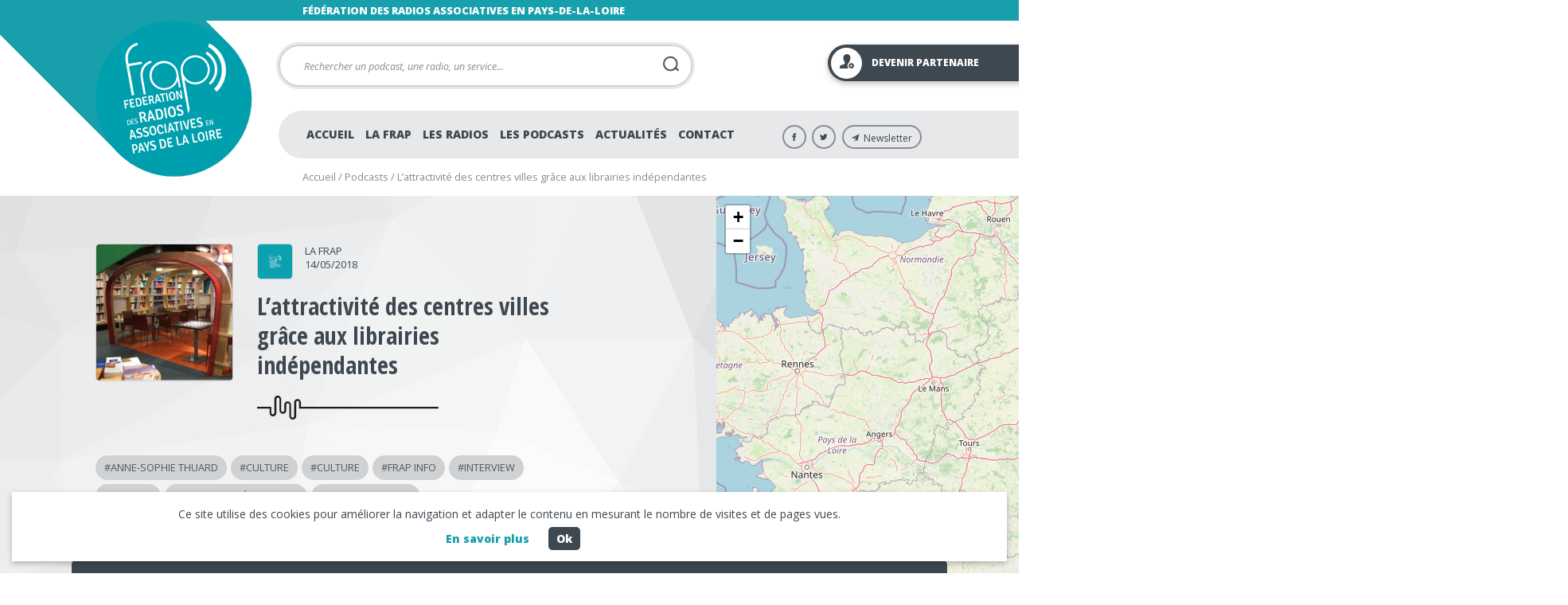

--- FILE ---
content_type: text/html; charset=UTF-8
request_url: https://www.lafrap.fr/podcasts/l-attractivite-des-centres-villes-grace-aux-librairies-independantes
body_size: 18796
content:
<!DOCTYPE html>

<!-- Ajouter classe pour le navigateur ie8 -->
<!--[if lte IE 8]>
<html xmlns="http://www.w3.org/1999/xhtml" class="ie9 ie8">
<![endif]-->

<!-- Ajouter class pour le navigateur ie9 -->
<!--[if lte IE 9]>
<html xmlns="http://www.w3.org/1999/xhtml" class="ie9">
<![endif]-->

<html lang="fr-FR">

<head>
	<!-- ENCODAGE -->
	<meta charset="UTF-8">
	<!-- RESPONSIVE -->
	<meta name="viewport" content="user-scalable=no, initial-scale = 1, minimum-scale = 1, maximum-scale = 1, width=device-width">
	<!-- TITLE -->
	<title>
		L&#039;attractivité des centres villes grâce aux librairies indépendantes  - La FRAP	</title>
	<!-- PINGBACK -->
	<link rel="pingback" href="https://www.lafrap.fr/xmlrpc.php" />
	<!-- META-NAME COLOR -->
	<meta name="theme-color" content="#0c4361">
	<meta http-equiv="X-UA-Compatible" content="IE=EmulateIE11">
			<meta name="format-detection" content="telephone=no">
		<!-- Compatibilité html5 pour ie9, ie8 -->
	<!--[if lt IE 9]>
	<script src="https://www.lafrap.fr/wp-content/themes/themelafrap/js/html5shiv.js"></script>
	<![endif]-->

	<!-- ANALYTICS ET COOKIES -->  
  <!-- Global site tag (gtag.js) - Google Analytics -->
  <script async src="https://www.googletagmanager.com/gtag/js?id=UA-12169416-1"></script>
  <script>
    window.dataLayer = window.dataLayer || [];
    function gtag(){dataLayer.push(arguments);}
    gtag('js', new Date());

    gtag('config', 'UA-12169416-1');
  </script>

	<meta name='robots' content='index, follow, max-image-preview:large, max-snippet:-1, max-video-preview:-1' />

	<!-- This site is optimized with the Yoast SEO plugin v22.6 - https://yoast.com/wordpress/plugins/seo/ -->
	<link rel="canonical" href="https://www.lafrap.fr/podcasts/l-attractivite-des-centres-villes-grace-aux-librairies-independantes" />
	<meta property="og:locale" content="fr_FR" />
	<meta property="og:type" content="article" />
	<meta property="og:title" content="L&#039;attractivité des centres villes grâce aux librairies indépendantes  - La FRAP" />
	<meta property="og:description" content="&nbsp; Entre l&rsquo;adaptation de leurs pratiques et la r&eacute;connaissance naturelle que les fran&ccedil;ais leur vouent, les librairies de quartier sont..." />
	<meta property="og:url" content="https://www.lafrap.fr/podcasts/l-attractivite-des-centres-villes-grace-aux-librairies-independantes" />
	<meta property="og:site_name" content="La FRAP" />
	<meta property="article:modified_time" content="2018-05-14T10:03:30+00:00" />
	<meta property="og:image" content="https://www.lafrap.fr/wp-content/uploads/2019/02/thuard-lemans-72-rest-3.jpg" />
	<meta property="og:image:width" content="150" />
	<meta property="og:image:height" content="150" />
	<meta property="og:image:type" content="image/jpeg" />
	<meta name="twitter:card" content="summary_large_image" />
	<script type="application/ld+json" class="yoast-schema-graph">{"@context":"https://schema.org","@graph":[{"@type":"WebPage","@id":"https://www.lafrap.fr/podcasts/l-attractivite-des-centres-villes-grace-aux-librairies-independantes","url":"https://www.lafrap.fr/podcasts/l-attractivite-des-centres-villes-grace-aux-librairies-independantes","name":"L'attractivité des centres villes grâce aux librairies indépendantes - La FRAP","isPartOf":{"@id":"https://www.lafrap.fr/#website"},"primaryImageOfPage":{"@id":"https://www.lafrap.fr/podcasts/l-attractivite-des-centres-villes-grace-aux-librairies-independantes#primaryimage"},"image":{"@id":"https://www.lafrap.fr/podcasts/l-attractivite-des-centres-villes-grace-aux-librairies-independantes#primaryimage"},"thumbnailUrl":"https://www.lafrap.fr/wp-content/uploads/2019/02/thuard-lemans-72-rest-3.jpg","datePublished":"2018-05-14T10:00:33+00:00","dateModified":"2018-05-14T10:03:30+00:00","breadcrumb":{"@id":"https://www.lafrap.fr/podcasts/l-attractivite-des-centres-villes-grace-aux-librairies-independantes#breadcrumb"},"inLanguage":"fr-FR","potentialAction":[{"@type":"ReadAction","target":["https://www.lafrap.fr/podcasts/l-attractivite-des-centres-villes-grace-aux-librairies-independantes"]}]},{"@type":"ImageObject","inLanguage":"fr-FR","@id":"https://www.lafrap.fr/podcasts/l-attractivite-des-centres-villes-grace-aux-librairies-independantes#primaryimage","url":"https://www.lafrap.fr/wp-content/uploads/2019/02/thuard-lemans-72-rest-3.jpg","contentUrl":"https://www.lafrap.fr/wp-content/uploads/2019/02/thuard-lemans-72-rest-3.jpg","width":150,"height":150},{"@type":"BreadcrumbList","@id":"https://www.lafrap.fr/podcasts/l-attractivite-des-centres-villes-grace-aux-librairies-independantes#breadcrumb","itemListElement":[{"@type":"ListItem","position":1,"name":"Accueil","item":"https://www.lafrap.fr/"},{"@type":"ListItem","position":2,"name":"Podcasts","item":"https://www.lafrap.fr/podcasts"},{"@type":"ListItem","position":3,"name":"L&rsquo;attractivité des centres villes grâce aux librairies indépendantes"}]},{"@type":"WebSite","@id":"https://www.lafrap.fr/#website","url":"https://www.lafrap.fr/","name":"La FRAP","description":"Fédération des radios associatives en Pays-de-la-Loire","potentialAction":[{"@type":"SearchAction","target":{"@type":"EntryPoint","urlTemplate":"https://www.lafrap.fr/?s={search_term_string}"},"query-input":"required name=search_term_string"}],"inLanguage":"fr-FR"}]}</script>
	<!-- / Yoast SEO plugin. -->


<link rel='dns-prefetch' href='//www.lafrap.fr' />
<link rel='dns-prefetch' href='//unpkg.com' />
<link rel='dns-prefetch' href='//fonts.googleapis.com' />
<link rel="alternate" type="application/rss+xml" title="La FRAP &raquo; L&rsquo;attractivité des centres villes grâce aux librairies indépendantes Flux des commentaires" href="https://www.lafrap.fr/podcasts/l-attractivite-des-centres-villes-grace-aux-librairies-independantes/feed" />
<script type="text/javascript">
/* <![CDATA[ */
window._wpemojiSettings = {"baseUrl":"https:\/\/s.w.org\/images\/core\/emoji\/15.0.3\/72x72\/","ext":".png","svgUrl":"https:\/\/s.w.org\/images\/core\/emoji\/15.0.3\/svg\/","svgExt":".svg","source":{"concatemoji":"https:\/\/www.lafrap.fr\/wp-includes\/js\/wp-emoji-release.min.js?ver=6.5.2"}};
/*! This file is auto-generated */
!function(i,n){var o,s,e;function c(e){try{var t={supportTests:e,timestamp:(new Date).valueOf()};sessionStorage.setItem(o,JSON.stringify(t))}catch(e){}}function p(e,t,n){e.clearRect(0,0,e.canvas.width,e.canvas.height),e.fillText(t,0,0);var t=new Uint32Array(e.getImageData(0,0,e.canvas.width,e.canvas.height).data),r=(e.clearRect(0,0,e.canvas.width,e.canvas.height),e.fillText(n,0,0),new Uint32Array(e.getImageData(0,0,e.canvas.width,e.canvas.height).data));return t.every(function(e,t){return e===r[t]})}function u(e,t,n){switch(t){case"flag":return n(e,"\ud83c\udff3\ufe0f\u200d\u26a7\ufe0f","\ud83c\udff3\ufe0f\u200b\u26a7\ufe0f")?!1:!n(e,"\ud83c\uddfa\ud83c\uddf3","\ud83c\uddfa\u200b\ud83c\uddf3")&&!n(e,"\ud83c\udff4\udb40\udc67\udb40\udc62\udb40\udc65\udb40\udc6e\udb40\udc67\udb40\udc7f","\ud83c\udff4\u200b\udb40\udc67\u200b\udb40\udc62\u200b\udb40\udc65\u200b\udb40\udc6e\u200b\udb40\udc67\u200b\udb40\udc7f");case"emoji":return!n(e,"\ud83d\udc26\u200d\u2b1b","\ud83d\udc26\u200b\u2b1b")}return!1}function f(e,t,n){var r="undefined"!=typeof WorkerGlobalScope&&self instanceof WorkerGlobalScope?new OffscreenCanvas(300,150):i.createElement("canvas"),a=r.getContext("2d",{willReadFrequently:!0}),o=(a.textBaseline="top",a.font="600 32px Arial",{});return e.forEach(function(e){o[e]=t(a,e,n)}),o}function t(e){var t=i.createElement("script");t.src=e,t.defer=!0,i.head.appendChild(t)}"undefined"!=typeof Promise&&(o="wpEmojiSettingsSupports",s=["flag","emoji"],n.supports={everything:!0,everythingExceptFlag:!0},e=new Promise(function(e){i.addEventListener("DOMContentLoaded",e,{once:!0})}),new Promise(function(t){var n=function(){try{var e=JSON.parse(sessionStorage.getItem(o));if("object"==typeof e&&"number"==typeof e.timestamp&&(new Date).valueOf()<e.timestamp+604800&&"object"==typeof e.supportTests)return e.supportTests}catch(e){}return null}();if(!n){if("undefined"!=typeof Worker&&"undefined"!=typeof OffscreenCanvas&&"undefined"!=typeof URL&&URL.createObjectURL&&"undefined"!=typeof Blob)try{var e="postMessage("+f.toString()+"("+[JSON.stringify(s),u.toString(),p.toString()].join(",")+"));",r=new Blob([e],{type:"text/javascript"}),a=new Worker(URL.createObjectURL(r),{name:"wpTestEmojiSupports"});return void(a.onmessage=function(e){c(n=e.data),a.terminate(),t(n)})}catch(e){}c(n=f(s,u,p))}t(n)}).then(function(e){for(var t in e)n.supports[t]=e[t],n.supports.everything=n.supports.everything&&n.supports[t],"flag"!==t&&(n.supports.everythingExceptFlag=n.supports.everythingExceptFlag&&n.supports[t]);n.supports.everythingExceptFlag=n.supports.everythingExceptFlag&&!n.supports.flag,n.DOMReady=!1,n.readyCallback=function(){n.DOMReady=!0}}).then(function(){return e}).then(function(){var e;n.supports.everything||(n.readyCallback(),(e=n.source||{}).concatemoji?t(e.concatemoji):e.wpemoji&&e.twemoji&&(t(e.twemoji),t(e.wpemoji)))}))}((window,document),window._wpemojiSettings);
/* ]]> */
</script>
<style id='wp-emoji-styles-inline-css' type='text/css'>

	img.wp-smiley, img.emoji {
		display: inline !important;
		border: none !important;
		box-shadow: none !important;
		height: 1em !important;
		width: 1em !important;
		margin: 0 0.07em !important;
		vertical-align: -0.1em !important;
		background: none !important;
		padding: 0 !important;
	}
</style>
<link rel='stylesheet' id='wp-block-library-css' href='https://www.lafrap.fr/wp-includes/css/dist/block-library/style.min.css?ver=6.5.2' type='text/css' media='all' />
<style id='classic-theme-styles-inline-css' type='text/css'>
/*! This file is auto-generated */
.wp-block-button__link{color:#fff;background-color:#32373c;border-radius:9999px;box-shadow:none;text-decoration:none;padding:calc(.667em + 2px) calc(1.333em + 2px);font-size:1.125em}.wp-block-file__button{background:#32373c;color:#fff;text-decoration:none}
</style>
<style id='global-styles-inline-css' type='text/css'>
body{--wp--preset--color--black: #000000;--wp--preset--color--cyan-bluish-gray: #abb8c3;--wp--preset--color--white: #ffffff;--wp--preset--color--pale-pink: #f78da7;--wp--preset--color--vivid-red: #cf2e2e;--wp--preset--color--luminous-vivid-orange: #ff6900;--wp--preset--color--luminous-vivid-amber: #fcb900;--wp--preset--color--light-green-cyan: #7bdcb5;--wp--preset--color--vivid-green-cyan: #00d084;--wp--preset--color--pale-cyan-blue: #8ed1fc;--wp--preset--color--vivid-cyan-blue: #0693e3;--wp--preset--color--vivid-purple: #9b51e0;--wp--preset--gradient--vivid-cyan-blue-to-vivid-purple: linear-gradient(135deg,rgba(6,147,227,1) 0%,rgb(155,81,224) 100%);--wp--preset--gradient--light-green-cyan-to-vivid-green-cyan: linear-gradient(135deg,rgb(122,220,180) 0%,rgb(0,208,130) 100%);--wp--preset--gradient--luminous-vivid-amber-to-luminous-vivid-orange: linear-gradient(135deg,rgba(252,185,0,1) 0%,rgba(255,105,0,1) 100%);--wp--preset--gradient--luminous-vivid-orange-to-vivid-red: linear-gradient(135deg,rgba(255,105,0,1) 0%,rgb(207,46,46) 100%);--wp--preset--gradient--very-light-gray-to-cyan-bluish-gray: linear-gradient(135deg,rgb(238,238,238) 0%,rgb(169,184,195) 100%);--wp--preset--gradient--cool-to-warm-spectrum: linear-gradient(135deg,rgb(74,234,220) 0%,rgb(151,120,209) 20%,rgb(207,42,186) 40%,rgb(238,44,130) 60%,rgb(251,105,98) 80%,rgb(254,248,76) 100%);--wp--preset--gradient--blush-light-purple: linear-gradient(135deg,rgb(255,206,236) 0%,rgb(152,150,240) 100%);--wp--preset--gradient--blush-bordeaux: linear-gradient(135deg,rgb(254,205,165) 0%,rgb(254,45,45) 50%,rgb(107,0,62) 100%);--wp--preset--gradient--luminous-dusk: linear-gradient(135deg,rgb(255,203,112) 0%,rgb(199,81,192) 50%,rgb(65,88,208) 100%);--wp--preset--gradient--pale-ocean: linear-gradient(135deg,rgb(255,245,203) 0%,rgb(182,227,212) 50%,rgb(51,167,181) 100%);--wp--preset--gradient--electric-grass: linear-gradient(135deg,rgb(202,248,128) 0%,rgb(113,206,126) 100%);--wp--preset--gradient--midnight: linear-gradient(135deg,rgb(2,3,129) 0%,rgb(40,116,252) 100%);--wp--preset--font-size--small: 13px;--wp--preset--font-size--medium: 20px;--wp--preset--font-size--large: 36px;--wp--preset--font-size--x-large: 42px;--wp--preset--spacing--20: 0.44rem;--wp--preset--spacing--30: 0.67rem;--wp--preset--spacing--40: 1rem;--wp--preset--spacing--50: 1.5rem;--wp--preset--spacing--60: 2.25rem;--wp--preset--spacing--70: 3.38rem;--wp--preset--spacing--80: 5.06rem;--wp--preset--shadow--natural: 6px 6px 9px rgba(0, 0, 0, 0.2);--wp--preset--shadow--deep: 12px 12px 50px rgba(0, 0, 0, 0.4);--wp--preset--shadow--sharp: 6px 6px 0px rgba(0, 0, 0, 0.2);--wp--preset--shadow--outlined: 6px 6px 0px -3px rgba(255, 255, 255, 1), 6px 6px rgba(0, 0, 0, 1);--wp--preset--shadow--crisp: 6px 6px 0px rgba(0, 0, 0, 1);}:where(.is-layout-flex){gap: 0.5em;}:where(.is-layout-grid){gap: 0.5em;}body .is-layout-flow > .alignleft{float: left;margin-inline-start: 0;margin-inline-end: 2em;}body .is-layout-flow > .alignright{float: right;margin-inline-start: 2em;margin-inline-end: 0;}body .is-layout-flow > .aligncenter{margin-left: auto !important;margin-right: auto !important;}body .is-layout-constrained > .alignleft{float: left;margin-inline-start: 0;margin-inline-end: 2em;}body .is-layout-constrained > .alignright{float: right;margin-inline-start: 2em;margin-inline-end: 0;}body .is-layout-constrained > .aligncenter{margin-left: auto !important;margin-right: auto !important;}body .is-layout-constrained > :where(:not(.alignleft):not(.alignright):not(.alignfull)){max-width: var(--wp--style--global--content-size);margin-left: auto !important;margin-right: auto !important;}body .is-layout-constrained > .alignwide{max-width: var(--wp--style--global--wide-size);}body .is-layout-flex{display: flex;}body .is-layout-flex{flex-wrap: wrap;align-items: center;}body .is-layout-flex > *{margin: 0;}body .is-layout-grid{display: grid;}body .is-layout-grid > *{margin: 0;}:where(.wp-block-columns.is-layout-flex){gap: 2em;}:where(.wp-block-columns.is-layout-grid){gap: 2em;}:where(.wp-block-post-template.is-layout-flex){gap: 1.25em;}:where(.wp-block-post-template.is-layout-grid){gap: 1.25em;}.has-black-color{color: var(--wp--preset--color--black) !important;}.has-cyan-bluish-gray-color{color: var(--wp--preset--color--cyan-bluish-gray) !important;}.has-white-color{color: var(--wp--preset--color--white) !important;}.has-pale-pink-color{color: var(--wp--preset--color--pale-pink) !important;}.has-vivid-red-color{color: var(--wp--preset--color--vivid-red) !important;}.has-luminous-vivid-orange-color{color: var(--wp--preset--color--luminous-vivid-orange) !important;}.has-luminous-vivid-amber-color{color: var(--wp--preset--color--luminous-vivid-amber) !important;}.has-light-green-cyan-color{color: var(--wp--preset--color--light-green-cyan) !important;}.has-vivid-green-cyan-color{color: var(--wp--preset--color--vivid-green-cyan) !important;}.has-pale-cyan-blue-color{color: var(--wp--preset--color--pale-cyan-blue) !important;}.has-vivid-cyan-blue-color{color: var(--wp--preset--color--vivid-cyan-blue) !important;}.has-vivid-purple-color{color: var(--wp--preset--color--vivid-purple) !important;}.has-black-background-color{background-color: var(--wp--preset--color--black) !important;}.has-cyan-bluish-gray-background-color{background-color: var(--wp--preset--color--cyan-bluish-gray) !important;}.has-white-background-color{background-color: var(--wp--preset--color--white) !important;}.has-pale-pink-background-color{background-color: var(--wp--preset--color--pale-pink) !important;}.has-vivid-red-background-color{background-color: var(--wp--preset--color--vivid-red) !important;}.has-luminous-vivid-orange-background-color{background-color: var(--wp--preset--color--luminous-vivid-orange) !important;}.has-luminous-vivid-amber-background-color{background-color: var(--wp--preset--color--luminous-vivid-amber) !important;}.has-light-green-cyan-background-color{background-color: var(--wp--preset--color--light-green-cyan) !important;}.has-vivid-green-cyan-background-color{background-color: var(--wp--preset--color--vivid-green-cyan) !important;}.has-pale-cyan-blue-background-color{background-color: var(--wp--preset--color--pale-cyan-blue) !important;}.has-vivid-cyan-blue-background-color{background-color: var(--wp--preset--color--vivid-cyan-blue) !important;}.has-vivid-purple-background-color{background-color: var(--wp--preset--color--vivid-purple) !important;}.has-black-border-color{border-color: var(--wp--preset--color--black) !important;}.has-cyan-bluish-gray-border-color{border-color: var(--wp--preset--color--cyan-bluish-gray) !important;}.has-white-border-color{border-color: var(--wp--preset--color--white) !important;}.has-pale-pink-border-color{border-color: var(--wp--preset--color--pale-pink) !important;}.has-vivid-red-border-color{border-color: var(--wp--preset--color--vivid-red) !important;}.has-luminous-vivid-orange-border-color{border-color: var(--wp--preset--color--luminous-vivid-orange) !important;}.has-luminous-vivid-amber-border-color{border-color: var(--wp--preset--color--luminous-vivid-amber) !important;}.has-light-green-cyan-border-color{border-color: var(--wp--preset--color--light-green-cyan) !important;}.has-vivid-green-cyan-border-color{border-color: var(--wp--preset--color--vivid-green-cyan) !important;}.has-pale-cyan-blue-border-color{border-color: var(--wp--preset--color--pale-cyan-blue) !important;}.has-vivid-cyan-blue-border-color{border-color: var(--wp--preset--color--vivid-cyan-blue) !important;}.has-vivid-purple-border-color{border-color: var(--wp--preset--color--vivid-purple) !important;}.has-vivid-cyan-blue-to-vivid-purple-gradient-background{background: var(--wp--preset--gradient--vivid-cyan-blue-to-vivid-purple) !important;}.has-light-green-cyan-to-vivid-green-cyan-gradient-background{background: var(--wp--preset--gradient--light-green-cyan-to-vivid-green-cyan) !important;}.has-luminous-vivid-amber-to-luminous-vivid-orange-gradient-background{background: var(--wp--preset--gradient--luminous-vivid-amber-to-luminous-vivid-orange) !important;}.has-luminous-vivid-orange-to-vivid-red-gradient-background{background: var(--wp--preset--gradient--luminous-vivid-orange-to-vivid-red) !important;}.has-very-light-gray-to-cyan-bluish-gray-gradient-background{background: var(--wp--preset--gradient--very-light-gray-to-cyan-bluish-gray) !important;}.has-cool-to-warm-spectrum-gradient-background{background: var(--wp--preset--gradient--cool-to-warm-spectrum) !important;}.has-blush-light-purple-gradient-background{background: var(--wp--preset--gradient--blush-light-purple) !important;}.has-blush-bordeaux-gradient-background{background: var(--wp--preset--gradient--blush-bordeaux) !important;}.has-luminous-dusk-gradient-background{background: var(--wp--preset--gradient--luminous-dusk) !important;}.has-pale-ocean-gradient-background{background: var(--wp--preset--gradient--pale-ocean) !important;}.has-electric-grass-gradient-background{background: var(--wp--preset--gradient--electric-grass) !important;}.has-midnight-gradient-background{background: var(--wp--preset--gradient--midnight) !important;}.has-small-font-size{font-size: var(--wp--preset--font-size--small) !important;}.has-medium-font-size{font-size: var(--wp--preset--font-size--medium) !important;}.has-large-font-size{font-size: var(--wp--preset--font-size--large) !important;}.has-x-large-font-size{font-size: var(--wp--preset--font-size--x-large) !important;}
.wp-block-navigation a:where(:not(.wp-element-button)){color: inherit;}
:where(.wp-block-post-template.is-layout-flex){gap: 1.25em;}:where(.wp-block-post-template.is-layout-grid){gap: 1.25em;}
:where(.wp-block-columns.is-layout-flex){gap: 2em;}:where(.wp-block-columns.is-layout-grid){gap: 2em;}
.wp-block-pullquote{font-size: 1.5em;line-height: 1.6;}
</style>
<link rel='stylesheet' id='contact-form-7-css' href='https://www.lafrap.fr/wp-content/plugins/contact-form-7/includes/css/styles.css?ver=5.7.7' type='text/css' media='all' />
<link rel='stylesheet' id='style-css' href='https://www.lafrap.fr/wp-content/themes/themelafrap/style.css?ver=1.0.0' type='text/css' media='all' />
<link rel='stylesheet' id='styleBaguetteBox-css' href='https://www.lafrap.fr/wp-content/themes/themelafrap/css/baguetteBox.min.css?ver=1.9.0' type='text/css' media='all' />
<link rel='stylesheet' id='icofonts-css' href='https://www.lafrap.fr/wp-content/themes/themelafrap/css/styles-icofonts.css?ver=1.0.0' type='text/css' media='all' />
<link rel='stylesheet' id='leafletcss-css' href='https://unpkg.com/leaflet-control-geocoder/dist/Control.Geocoder.css?ver=6.5.2' type='text/css' media='all' />
<link rel='stylesheet' id='googlefont-css' href='https://fonts.googleapis.com/css?family=Open+Sans+Condensed%3A700%7COpen+Sans%3A400%2C400i%2C800%2C800i&#038;ver=6.5.2' type='text/css' media='all' />
<script type="text/javascript" src="https://www.lafrap.fr/wp-includes/js/jquery/jquery.min.js?ver=3.7.1" id="jquery-core-js"></script>
<script type="text/javascript" src="https://www.lafrap.fr/wp-includes/js/jquery/jquery-migrate.min.js?ver=3.4.1" id="jquery-migrate-js"></script>
<script type="text/javascript" src="https://unpkg.com/leaflet@1.3.4/dist/leaflet.js?ver=1.3.4" id="leafletjs-js"></script>
<link rel="https://api.w.org/" href="https://www.lafrap.fr/wp-json/" /><link rel="EditURI" type="application/rsd+xml" title="RSD" href="https://www.lafrap.fr/xmlrpc.php?rsd" />
<meta name="generator" content="WordPress 6.5.2" />
<link rel='shortlink' href='https://www.lafrap.fr/?p=57859' />
<link rel="alternate" type="application/json+oembed" href="https://www.lafrap.fr/wp-json/oembed/1.0/embed?url=https%3A%2F%2Fwww.lafrap.fr%2Fpodcasts%2Fl-attractivite-des-centres-villes-grace-aux-librairies-independantes" />
<link rel="alternate" type="text/xml+oembed" href="https://www.lafrap.fr/wp-json/oembed/1.0/embed?url=https%3A%2F%2Fwww.lafrap.fr%2Fpodcasts%2Fl-attractivite-des-centres-villes-grace-aux-librairies-independantes&#038;format=xml" />
		<link rel="apple-touch-icon" sizes="180x180" href="https://www.lafrap.fr/wp-content/themes/themelafrap/images/favicon/apple-touch-icon.png">
    <link rel="icon" type="image/png" sizes="32x32" href="https://www.lafrap.fr/wp-content/themes/themelafrap/images/favicon/favicon-32x32.png">
    <link rel="icon" type="image/png" sizes="16x16" href="https://www.lafrap.fr/wp-content/themes/themelafrap/images/favicon/favicon-16x16.png">
    <link rel="manifest" href="https://www.lafrap.fr/wp-content/themes/themelafrap/images/favicon/site.webmanifest">
    <link rel="mask-icon" href="https://www.lafrap.fr/wp-content/themes/themelafrap/images/favicon/safari-pinned-tab.svg" color="#179fac">
    <meta name="msapplication-TileColor" content="#179fac">
    <meta name="theme-color" content="#179fac">
  		<style type="text/css" id="wp-custom-css">
			.wpcf7-quiz label{
	position: static;
	margin: 0;
	padding: 0;
}
.wpcf7-quiz .wpcf7-quiz-label{
	margin: 0 0 5px 20px;
	display: block;
}
.wpcf7-form-control-wrap input[type="file"] {
  position: relative;
  display: block;
  padding: 18px;
  width: 100%;
  border: 1px solid #cfd1d3;
  font-family: 'Open Sans', sans-serif;
  -webkit-border-radius: 35px;
  border-radius: 35px;
	opacity: 1;
}
.wpcf7-form-control-wrap input[type="file"]:focus,
.wpcf7-form-control-wrap input[type="file"]:hover{
  border: 1px solid #3e4851;
}
.wpcf7-form-control-wrap  input[type="file"]::file-selector-button {
	display: block;
  padding: 8px 20px;
  background: #3e4851;
  color: #fff;
  text-transform: uppercase;
  font-size: 0.90em;
  font-weight: 700;
  border: 0;
	border-radius: 35px;
  cursor: pointer;
	position: absolute;
  right: 15px;
	top: 10px;
}
.nobg{
	background: none;
}		</style>
		
	<!-- Configuration et automatisation du script cookieChoices -->
	<script>
		cookies_message = "Ce site utilise des cookies pour améliorer la navigation et adapter le contenu en mesurant le nombre de visites et de pages vues."
		cookies_btn = "En savoir plus"
		cookies_btn_link = "https://www.lafrap.fr/politique-de-confidentialite"

		jQuery(function() {
			cookieChoices.showCookieConsentBar(cookies_message, 'Ok', cookies_btn, cookies_btn_link);
		});
	</script>

</head>

<body class="podcasts-template-default single single-podcasts postid-57859">


  <div id="top-page"></div>
  
  <div id="banner" class="full-width bg-primary white">
  <div class="row">
    <span class="accroche block size-12 strong uppercase">    Fédération des radios associatives en Pays-de-la-Loire    </span>  </div>
  </div>
  
	<header role="banner" id="header" class="relative full-width">
  
  
<a href="https://www.lafrap.fr/nos-partenaires" class="btn-partenaire absolute btn btn-md bg-dark white box-shadow" title="Devenir partenaire">
  <i class="icon-user"></i>
  <span class="uppercase">Devenir partenaire</span>
</a>

<div class="row relative">
  
    <a href="https://www.lafrap.fr/ " id="logotype" class="absolute block left" rel="home" itemscope title="Retour sur la page d'accueil de la Frap">
        <img width="195"
             height="195"
             src="https://www.lafrap.fr/wp-content/uploads/2019/02/logotype-lafrap-retina.svg"
             class="custom-logo"
             alt="Logotype"
             itemprop="image"
             srcset="https://www.lafrap.fr/wp-content/uploads/2019/02/logotype-lafrap-retina.svg 1x,
             https://www.lafrap.fr/wp-content/uploads/2019/02/logotype-lafrap-retina.svg 2x"
        />
        <meta itemprop="url" content="https://www.lafrap.fr/wp-content/uploads/2019/02/logotype-lafrap-retina.svg">
        <meta itemprop="width" content="195">
        <meta itemprop="height" content="195">
    </a>
  
    <div id="header-right" class="full-width">
  
        <form role="search" method="get" id="searchform" class="absolute border" action="https://www.lafrap.fr/">    
    <input type="text" placeholder="Rechercher un podcast, une radio, un service..." name="s" id="search-input" class="left" />      
    <button type="submit" id="search-input-btn" class="absolute gray-dark"><span class="icon icon-search"></span></button>             
</form>
        <nav id="navigation" class="relative full-width padding-md-left bg-gray-lighter" role="navigation">
        <div class="menu-principal-container"><ul id="menu-principal" class="reset"></li><li id="menu-item-24812" class="menu-item menu-item-type-post_type menu-item-object-page menu-item-home menu-item-24812"><a title="Accueil" href="https://www.lafrap.fr/">Accueil</a></li>
<li id="menu-item-24813" class="menu-item menu-item-type-custom menu-item-object-custom menu-item-has-children menu-item-24813"><a title="La Frap" href="#">La Frap</a>
<ul class="sub-menu">
	<li id="menu-item-24935" class="menu-item menu-item-type-post_type menu-item-object-page menu-item-24935"><a title="Qui sommes-nous" href="https://www.lafrap.fr/presentation-de-la-frap">Qui sommes-nous</a></li>
	<li id="menu-item-64461" class="menu-item menu-item-type-post_type menu-item-object-page menu-item-64461"><a href="https://www.lafrap.fr/projet-editorial-un-engagement-des-realites">Projet éditorial : un engagement, des réalités</a></li>
	<li id="menu-item-58802" class="menu-item menu-item-type-post_type menu-item-object-page menu-item-58802"><a title="Régie publicitaire" href="https://www.lafrap.fr/regie-publicitaire-2">Régie publicitaire</a></li>
	<li id="menu-item-58788" class="menu-item menu-item-type-post_type menu-item-object-page menu-item-58788"><a title="Nos formations professionnelles" href="https://www.lafrap.fr/nos-formations-professionnelles">Nos formations professionnelles</a></li>
	<li id="menu-item-72997" class="menu-item menu-item-type-post_type menu-item-object-page menu-item-72997"><a href="https://www.lafrap.fr/projet-ondes-durables">Ondes Durables</a></li>
	<li id="menu-item-58772" class="menu-item menu-item-type-post_type menu-item-object-page menu-item-58772"><a title="Les événements de la Frap" href="https://www.lafrap.fr/les-evenements-de-la-frap">Les événements de la Frap</a></li>
	<li id="menu-item-58794" class="menu-item menu-item-type-taxonomy menu-item-object-category menu-item-58794"><a title="Etudes &#038; statistiques annuelles" href="https://www.lafrap.fr/etude-annuelle">Etudes &#038; statistiques annuelles</a></li>
</ul>
</li>
<li id="menu-item-24819" class="menu-item menu-item-type-custom menu-item-object-custom menu-item-24819"><a title="Radios" href="http://www.lafrap.fr/radios">Les radios</a></li>
<li id="menu-item-24820" class="menu-item menu-item-type-custom menu-item-object-custom menu-item-24820"><a title="Podcasts" href="http://www.lafrap.fr/podcasts">Les podcasts</a></li>
<li id="menu-item-58881" class="menu-item menu-item-type-post_type menu-item-object-page current_page_parent menu-item-58881"><a title="Actualités" href="https://www.lafrap.fr/les-actualites">Actualités</a></li>
<li id="menu-item-24826" class="menu-item menu-item-type-post_type menu-item-object-page menu-item-24826"><a title="Contact" href="https://www.lafrap.fr/contacter-la-frap">Contact</a></li>
</ul></div>          
        <ul class="rs reset right">
          <li class="right"><a href="#content-footer" class="newsletter" title="Newsletter"><i class="icon-newsletter"></i><span class="size-20">Newsletter</span></a></li>
          <li class="right"><a href="https://twitter.com/lafrap" class="twitter" title="Twitter La Frap" target="_blank"><i class="icon-twitter"></i></a></li>
          <li class="right"><a href="https://www.facebook.com/Fede.Radios.Associatives.en.Pays.de.la.Loire" class="facebook" title="Facebook La Frap" target="_blank"><i class="icon-facebook"></i></a></li>
        </ul>
          
        </nav>
      
        
            <nav id="breadcrumbs" class="full-width padding-sm-top padding-sm-bottom padding-md-left size-12 gray-medium"><span><span><a href="https://www.lafrap.fr/">Accueil</a></span> / <span><a href="https://www.lafrap.fr/podcasts">Podcasts</a></span> / <span class="breadcrumb_last" aria-current="page">L&rsquo;attractivité des centres villes grâce aux librairies indépendantes</span></span></nav>
                  
    </div>
  
</div>    
  </header>	

	<section id="main-content" class="relative full-width">
<main class="full-width relative margin-bottom margin-top">  

 
  
        
<article itemprop="articleBody" role="article" itemscope itemtype="http://schema.org/Article" id="contenu-single-podcasts" class="full-width">
  
  <header class="full-width relative padding-lg-top background-extensible" style="background-image:url(https://www.lafrap.fr/wp-content/themes/themelafrap/images/bg-light.png);">
  <div class="row">
    
    <figure class="col col-xs-4 col-sm-2 col-md-2 col-lg-2 margin-md-bottom border">
                  
            <img width="150" height="150" src="https://www.lafrap.fr/wp-content/uploads/2019/02/thuard-lemans-72-rest-3.jpg" class="full-width wp-post-image" alt="" decoding="async" />          
            </figure>
    
    <div class="content col col-xs-4 col-sm-4 col-lg-5">

        <div class="post-info full-width">   
        <figure class="logo-radio left margin-sm-right border">
           
          <a href="https://www.lafrap.fr/presentation-de-la-frap" title="La Frap" rel="nofollow">
          <img src="https://www.lafrap.fr/wp-content/themes/themelafrap/images/image-non-disponible_mini.jpg" alt="Image non disponible">
          </a>
                  </figure>
         
        <a href="https://www.lafrap.fr/presentation-de-la-frap" class="author uppercase size-12" title="La Frap">La Frap</a><br>
                <span class="date size-12">14/05/2018</span>
        </div>

    <div class="clear"></div>
    <h1 class="open-sans-condensed margin-sm-top">L&rsquo;attractivité des centres villes grâce aux librairies indépendantes</h1>
    <hr>
      
    </div>
    
    <div class="clear"></div>
    
    <ul class="tags reset full-width margin-md-top margin-md-bottom"><li>#<a href="https://www.lafrap.fr/thematiques/anne-sophie-thuard" rel="tag">Anne-Sophie THUARD</a></li><li>#<a href="https://www.lafrap.fr/thematiques/culture-d1" rel="tag">Culture</a></li><li>#<a href="https://www.lafrap.fr/thematiques/culture-d3" rel="tag">Culture</a></li><li>#<a href="https://www.lafrap.fr/thematiques/frap-info" rel="tag">Frap Info</a></li><li>#<a href="https://www.lafrap.fr/thematiques/interview-d1" rel="tag">Interview </a></li><li>#<a href="https://www.lafrap.fr/thematiques/le-mans" rel="tag">Le Mans</a></li><li>#<a href="https://www.lafrap.fr/thematiques/librairie-independante" rel="tag">librairie indépendante</a></li><li>#<a href="https://www.lafrap.fr/thematiques/librairie-thuard" rel="tag">librairie Thuard</a></li></ul>    
  </div>
    
    
		<link rel="stylesheet" href="https://unpkg.com/leaflet@1.3.1/dist/leaflet.css" integrity="sha512-Rksm5RenBEKSKFjgI3a41vrjkw4EVPlJ3+OiI65vTjIdo9brlAacEuKOiQ5OFh7cOI1bkDwLqdLw3Zg0cRJAAQ==" crossorigin=""/>
		<script src="https://unpkg.com/leaflet@1.3.1/dist/leaflet.js" integrity="sha512-/Nsx9X4HebavoBvEBuyp3I7od5tA0UzAxs+j83KgC8PU0kgB4XiK4Lfe4y4cgBtaRJQEIFCW+oC506aPT2L1zw==" crossorigin=""></script>
		<script src='https://api.tiles.mapbox.com/mapbox-gl-js/v0.45.0/mapbox-gl.js'></script>
		<script src="https://rawgit.com/mapbox/mapbox-gl-leaflet/master/leaflet-mapbox-gl.js"></script>
		<script src="https://unpkg.com/leaflet.vectorgrid@1.2.0"></script>
		<link href='https://api.tiles.mapbox.com/mapbox-gl-js/v0.45.0/mapbox-gl.css' rel='stylesheet' />
	
	
		<div id="map_canvas" style="width:100%; height:300px"></div>
		<input id="hiddendirectory" type="hidden" value="https://www.lafrap.fr/wp-content/themes/themelafrap/images/icon-map.png"/>
		<script type="text/javascript"><!--
		
			function remplirMap(map, markers) {
			
			
																					
																														
			
			}

			

			
		--></script>

	    
  </header>
  
  <div id="content-player-single" class="content-player relative full-width">
  <div class="row relative">
        <!--[if lt IE 9]><script>document.createElement('audio');</script><![endif]-->
<audio class="wp-audio-shortcode" id="audio-57859-1" preload="none" style="width: 100%;" controls="controls"><source type="audio/mpeg" src="https://www.lafrap.fr/wp-content/uploads/2019/02/rcf72_detour_20180504.mp3?_=1" /><a href="https://www.lafrap.fr/wp-content/uploads/2019/02/rcf72_detour_20180504.mp3">https://www.lafrap.fr/wp-content/uploads/2019/02/rcf72_detour_20180504.mp3</a></audio>
    <div class="zone-action relative full-width margin-sm-top box-shadow">
      <button class="open-popup-share btn full-width dark" title="Partager"><i class="icon-share"></i> Partager</button>
      <!-- Popup share -->
      
<section id="popup-share" class="fixed" style="display: none;">

      <div id="box-share" class="fixed padding-lg bg-white">
      <button class="close-popup-share absolute gray-medium"><i class="icon-close"></i></button>

        <strong class="heading left margin-sm-right uppercase">Partager</strong>

        <div class="list-btn-share relative full-width">
         
        <button class="integrer" title="Intégrer sur un site"><i class="icon-link"></i></button>
        
        <ul class="share reset">
          <li>
          <a href="https://www.facebook.com/sharer/sharer.php?u=https://www.lafrap.fr/podcasts/l-attractivite-des-centres-villes-grace-aux-librairies-independantes" title="Partager sur Facebook" target="_blank" class="bg-light"><i class="icon-facebook"></i></a>
          </li>
          <li>
          <a href="https://twitter.com/home?status=https://www.lafrap.fr/podcasts/l-attractivite-des-centres-villes-grace-aux-librairies-independantes" title="Twitter" target="_blank"><i class="icon-twitter"></i></a>
          </li>
        </ul>
        </div>
        <div class="clear"></div>
         
        <input type="text" value="<audio controls='controls'><source src='https://www.lafrap.fr/wp-content/uploads/2019/02/rcf72_detour_20180504.mp3' type='audio/mp3'/></audio>" id="input-link" class="margin-sm-top"/>
        
      </div>
      </section>       
      <a href="https://www.lafrap.fr/wp-content/uploads/2019/02/rcf72_detour_20180504.mp3" download="L&rsquo;attractivité des centres villes grâce aux librairies indépendantes" title="Télécharger le podcast" class="download absolute btn size-14 bg-dark white box-shadow">
        <i class="icon-dl absolute white"></i> Télécharger le podcast      </a>
          </div>
    
  </div>
  </div>
  
  <div class="contenu-single full-width padding-lg-top padding-lg-bottom">
  <div class="row">
    
    <div class="content col col-xs-4 col-lg-7">
      
    <p>&nbsp;</p>
<p></p>
<div id="_mcePaste" style="position: absolute; left: -10000px; top: 0px; width: 1px; height: 1px; overflow: hidden;">Entre l&rsquo;adaptation de leurs pratiques et la r&eacute;connaissance naturelle que les fran&ccedil;ais leur vouent, les librairies de quartier sont de v&eacute;ritables piliers de la vie des centre villes. Exemple de la Librairie Thuard, au Mans, avec la r&eacute;ception de Fran&ccedil;ois Hollande en d&eacute;dicace pour son dernier livre.</div>
<p></p>
<div id="_mcePaste" style="position: absolute; left: -10000px; top: 0px; width: 1px; height: 1px; overflow: hidden;">Invit&eacute;e : Anne-Sophie Thuard</div>
<p></p>
<p>Entre l&rsquo;adaptation de leurs pratiques et la r&eacute;connaissance naturelle que les fran&ccedil;ais leur vouent, les librairies de quartier sont de v&eacute;ritables piliers de la vie des centre villes. Exemple de la Librairie Thuard, au Mans, avec la r&eacute;ception de Fran&ccedil;ois Hollande en d&eacute;dicace pour son dernier livre.</p>
<p></p>
<p>RCF Sarthe re&ccedil;oit Anne-Sophie Tuard, dirigeante de la librairie du m&ecirc;me nom, pour parler de la f&ecirc;te <em>Les librairies ind&eacute;pendantes,</em> cr&eacute;&eacute;e par les diff&eacute;rents acteurs du secteur afin de valoriser leur activit&eacute;.&nbsp;</p>
    
<div id="content-post-info-bottom" class="full-width border-top border-bottom margin-lg-top padding-sm-top padding-sm-bottom">
  
  	       <a href="https://www.lafrap.fr/podcasts" title="Retour aux podcasts" class="back relative block full-width padding-sm-bottom border-bottom uppercase size-12 strong"><i class="icon-arrow-left margin-sm-right size-12"></i> Retour aux podcasts</a>    
          <button class="open-popup-share share block full-width padding-sm-top padding-sm-bottom uppercase regular size-12 text-left" title="Partager"><i class="icon-share margin-sm-right"></i> Partager</button>
      <!-- Popup share -->
      
<section id="popup-share" class="fixed" style="display: none;">

      <div id="box-share" class="fixed padding-lg bg-white">
      <button class="close-popup-share absolute gray-medium"><i class="icon-close"></i></button>

        <strong class="heading left margin-sm-right uppercase">Partager</strong>

        <div class="list-btn-share relative full-width">
         
        <button class="integrer" title="Intégrer sur un site"><i class="icon-link"></i></button>
        
        <ul class="share reset">
          <li>
          <a href="https://www.facebook.com/sharer/sharer.php?u=https://www.lafrap.fr/podcasts/l-attractivite-des-centres-villes-grace-aux-librairies-independantes" title="Partager sur Facebook" target="_blank" class="bg-light"><i class="icon-facebook"></i></a>
          </li>
          <li>
          <a href="https://twitter.com/home?status=https://www.lafrap.fr/podcasts/l-attractivite-des-centres-villes-grace-aux-librairies-independantes" title="Twitter" target="_blank"><i class="icon-twitter"></i></a>
          </li>
        </ul>
        </div>
        <div class="clear"></div>
         
        <input type="text" value="<audio controls='controls'><source src='https://www.lafrap.fr/wp-content/uploads/2019/02/rcf72_detour_20180504.mp3' type='audio/mp3'/></audio>" id="input-link" class="margin-sm-top"/>
        
      </div>
      </section>       
      <a href="https://www.lafrap.fr/wp-content/uploads/2019/02/rcf72_detour_20180504.mp3" title="Télécharger" download="L&rsquo;attractivité des centres villes grâce aux librairies indépendantes" title="Télécharger le podcast" class="download block full-width padding-sm-top padding-sm-bottom border-top border-bottom uppercase size-12"><i class="icon-dl dark"></i> Télécharger</a>
        
      <a href="#comments" title="Voir les commentaires" class="comments relative block left padding-sm-top size-12 text-center link-smooth"><i class="icon-comment absolute"></i> <span class="relative white strong">0</span></a>
  
</div>      
    
      <div class="widget-similar-radio full-width padding-lg-top margin-lg-bottom">  
          <strong class="heading margin-sm-bottom size-16 uppercase">
            La Frap            en parle          </strong>
          <div class="clear"></div>
          
<article class="loop loop-small relative full-width padding-sm-top padding-sm-bottom border-bottom">
  
  <figure class="col col-xs-1 col-sm-1 col-lg-3 border">

  
    <audio class="wp-audio-shortcode" id="audio-58072-2" preload="none" style="width: 100%;" controls="controls"><source type="audio/mpeg" src="https://www.lafrap.fr/wp-content/uploads/2019/02/rcf72_invite_20180704.mp3?_=2" /><a href="https://www.lafrap.fr/wp-content/uploads/2019/02/rcf72_invite_20180704.mp3">https://www.lafrap.fr/wp-content/uploads/2019/02/rcf72_invite_20180704.mp3</a></audio>  

              
        <img width="150" height="150" src="https://www.lafrap.fr/wp-content/uploads/2019/02/affiche_rockicimomes.jpg" class="full-width wp-post-image" alt="" decoding="async" loading="lazy" />          
        </figure>
  
  <div class="content col col-xs-3 col-lg-9 padding-sm-left">

    <small class="info block gray-medium uppercase">09/07/2018 - 
            <a href="https://www.lafrap.fr/presentation-de-la-frap" title="La Frap" class="author gray-dark">La Frap</a>
          </small>
        <h2 class="title size-16 open-sans-condensed"><a href="https://www.lafrap.fr/podcasts/un-festival-de-rock-pour-les-enfants-d1" title="Un festival de rock pour les enfants">Un festival de rock pour les enfants</a></h2>
      
  </div>
  
</article>
<article class="loop loop-small relative full-width padding-sm-top padding-sm-bottom border-bottom">
  
  <figure class="col col-xs-1 col-sm-1 col-lg-3 border">

  
    <audio class="wp-audio-shortcode" id="audio-57989-3" preload="none" style="width: 100%;" controls="controls"><source type="audio/mpeg" src="https://www.lafrap.fr/wp-content/uploads/2019/02/rcf72_spec_20180609.mp3?_=3" /><a href="https://www.lafrap.fr/wp-content/uploads/2019/02/rcf72_spec_20180609.mp3">https://www.lafrap.fr/wp-content/uploads/2019/02/rcf72_spec_20180609.mp3</a></audio>  

              
        <img width="150" height="150" src="https://www.lafrap.fr/wp-content/uploads/2019/02/24hmans.jpg" class="full-width wp-post-image" alt="" decoding="async" loading="lazy" />          
        </figure>
  
  <div class="content col col-xs-3 col-lg-9 padding-sm-left">

    <small class="info block gray-medium uppercase">18/06/2018 - 
            <a href="https://www.lafrap.fr/presentation-de-la-frap" title="La Frap" class="author gray-dark">La Frap</a>
          </small>
        <h2 class="title size-16 open-sans-condensed"><a href="https://www.lafrap.fr/podcasts/il-faut-que-les-24-heures-du-mans-soient-utiles-d1" title="« Il faut que les 24 heures du Mans soient utiles »">« Il faut que les 24 heures du Mans soient utiles »</a></h2>
      
  </div>
  
</article>
<article class="loop loop-small relative full-width padding-sm-top padding-sm-bottom border-bottom">
  
  <figure class="col col-xs-1 col-sm-1 col-lg-3 border">

  
    <audio class="wp-audio-shortcode" id="audio-57962-4" preload="none" style="width: 100%;" controls="controls"><source type="audio/mpeg" src="https://www.lafrap.fr/wp-content/uploads/2019/02/rcf72_invite_20180605.mp3?_=4" /><a href="https://www.lafrap.fr/wp-content/uploads/2019/02/rcf72_invite_20180605.mp3">https://www.lafrap.fr/wp-content/uploads/2019/02/rcf72_invite_20180605.mp3</a></audio>  

     
        <img src="https://www.lafrap.fr/wp-content/themes/themelafrap/images/image-non-disponible_mini.jpg" alt="Image non disponible">
        </figure>
  
  <div class="content col col-xs-3 col-lg-9 padding-sm-left">

    <small class="info block gray-medium uppercase">06/06/2018 - 
            <a href="https://www.lafrap.fr/presentation-de-la-frap" title="La Frap" class="author gray-dark">La Frap</a>
          </small>
        <h2 class="title size-16 open-sans-condensed"><a href="https://www.lafrap.fr/podcasts/souriez-ils-sont-coiffes-d1" title="Souriez, ils sont coiffés !">Souriez, ils sont coiffés !</a></h2>
      
  </div>
  
</article>  
      </div>

          
    </div>
    
    <aside role="complementary" class="col col-xs-4 col-lg-3 right">

          
      <div class="widget-similar-tags full-width margin-lg-bottom">  
          <strong class="heading margin-sm-bottom size-16 uppercase">Sur le même sujet</strong>
          <div class="clear"></div>
          
<article class="loop loop-small relative full-width padding-sm-top padding-sm-bottom border-bottom">
  
  <figure class="col col-xs-1 col-sm-1 col-lg-3 border">

  
    <audio class="wp-audio-shortcode" id="audio-70653-5" preload="none" style="width: 100%;" controls="controls"><source type="audio/mpeg" src="https://www.lafrap.fr/wp-content/uploads/2024/11/Penser-Local-RCF-Sarthe-12.11.24.mp3?_=5" /><a href="https://www.lafrap.fr/wp-content/uploads/2024/11/Penser-Local-RCF-Sarthe-12.11.24.mp3">https://www.lafrap.fr/wp-content/uploads/2024/11/Penser-Local-RCF-Sarthe-12.11.24.mp3</a></audio>  

              
        <img width="2560" height="2560" src="https://www.lafrap.fr/wp-content/uploads/2024/11/EscaleSolidaire-scaled.jpg" class="full-width wp-post-image" alt="" decoding="async" loading="lazy" srcset="https://www.lafrap.fr/wp-content/uploads/2024/11/EscaleSolidaire-scaled.jpg 2560w, https://www.lafrap.fr/wp-content/uploads/2024/11/EscaleSolidaire-300x300.jpg 300w, https://www.lafrap.fr/wp-content/uploads/2024/11/EscaleSolidaire-1024x1024.jpg 1024w, https://www.lafrap.fr/wp-content/uploads/2024/11/EscaleSolidaire-150x150.jpg 150w, https://www.lafrap.fr/wp-content/uploads/2024/11/EscaleSolidaire-768x768.jpg 768w, https://www.lafrap.fr/wp-content/uploads/2024/11/EscaleSolidaire-1536x1536.jpg 1536w, https://www.lafrap.fr/wp-content/uploads/2024/11/EscaleSolidaire-2048x2048.jpg 2048w, https://www.lafrap.fr/wp-content/uploads/2024/11/EscaleSolidaire-250x250.jpg 250w, https://www.lafrap.fr/wp-content/uploads/2024/11/EscaleSolidaire-500x500.jpg 500w" sizes="(max-width: 2560px) 100vw, 2560px" />          
        </figure>
  
  <div class="content col col-xs-3 col-lg-9 padding-sm-left">

    <small class="info block gray-medium uppercase">12/11/2024 - 
            <a href="http://www.lafrap.fr/11837-rcf-le-mans.html" title="RCF Sarthe" class="author gray-dark">RCF Sarthe</a>
          </small>
        <h2 class="title size-16 open-sans-condensed"><a href="https://www.lafrap.fr/podcasts/des-cours-de-cuisine-inclusifs-pour-creer-du-lien-a-lescale-solidaire-au-mans" title="Des cours de cuisine inclusifs pour « créer du lien » à l’Escale Solidaire au Mans">Des cours de cuisine inclusifs pour « créer du lien » à l’Escale Solidaire au Mans</a></h2>
      
  </div>
  
</article>
<article class="loop loop-small relative full-width padding-sm-top padding-sm-bottom border-bottom">
  
  <figure class="col col-xs-1 col-sm-1 col-lg-3 border">

  
    <audio class="wp-audio-shortcode" id="audio-69894-6" preload="none" style="width: 100%;" controls="controls"><source type="audio/mpeg" src="https://www.lafrap.fr/wp-content/uploads/2024/03/printemps-de-la-ruralite.mp3?_=6" /><a href="https://www.lafrap.fr/wp-content/uploads/2024/03/printemps-de-la-ruralite.mp3">https://www.lafrap.fr/wp-content/uploads/2024/03/printemps-de-la-ruralite.mp3</a></audio>  

              
        <img width="300" height="300" src="https://www.lafrap.fr/wp-content/uploads/2024/03/240312printempsruralite.jpg" class="full-width wp-post-image" alt="" decoding="async" loading="lazy" srcset="https://www.lafrap.fr/wp-content/uploads/2024/03/240312printempsruralite.jpg 300w, https://www.lafrap.fr/wp-content/uploads/2024/03/240312printempsruralite-150x150.jpg 150w, https://www.lafrap.fr/wp-content/uploads/2024/03/240312printempsruralite-250x250.jpg 250w" sizes="(max-width: 300px) 100vw, 300px" />          
        </figure>
  
  <div class="content col col-xs-3 col-lg-9 padding-sm-left">

    <small class="info block gray-medium uppercase">15/03/2024 - 
            <a href="http://www.lafrap.fr/11834-lautre-radio.html" title="L'Autre Radio" class="author gray-dark">L'Autre Radio</a>
          </small>
        <h2 class="title size-16 open-sans-condensed"><a href="https://www.lafrap.fr/podcasts/le-printemps-de-la-ruralite-emission-en-direct-depuis-le-carre-a-chateau-gontier" title="Le Printemps de la ruralité &#8211; émission en direct depuis le Carré à Château-Gontier">Le Printemps de la ruralité &#8211; émission en direct depuis le Carré à Château-Gontier</a></h2>
      
  </div>
  
</article>
<article class="loop loop-small relative full-width padding-sm-top padding-sm-bottom border-bottom">
  
  <figure class="col col-xs-1 col-sm-1 col-lg-3 border">

  
    <audio class="wp-audio-shortcode" id="audio-69790-7" preload="none" style="width: 100%;" controls="controls"><source type="audio/mpeg" src="https://www.lafrap.fr/wp-content/uploads/2024/02/Interview-Karim-Superforma.mp3?_=7" /><a href="https://www.lafrap.fr/wp-content/uploads/2024/02/Interview-Karim-Superforma.mp3">https://www.lafrap.fr/wp-content/uploads/2024/02/Interview-Karim-Superforma.mp3</a></audio>  

              
        <img width="3024" height="3024" src="https://www.lafrap.fr/wp-content/uploads/2024/02/carré.jpg" class="full-width wp-post-image" alt="" decoding="async" loading="lazy" srcset="https://www.lafrap.fr/wp-content/uploads/2024/02/carré.jpg 3024w, https://www.lafrap.fr/wp-content/uploads/2024/02/carré-150x150.jpg 150w, https://www.lafrap.fr/wp-content/uploads/2024/02/carré-300x300.jpg 300w, https://www.lafrap.fr/wp-content/uploads/2024/02/carré-768x768.jpg 768w, https://www.lafrap.fr/wp-content/uploads/2024/02/carré-1024x1024.jpg 1024w, https://www.lafrap.fr/wp-content/uploads/2024/02/carré-250x250.jpg 250w, https://www.lafrap.fr/wp-content/uploads/2024/02/carré-500x500.jpg 500w" sizes="(max-width: 3024px) 100vw, 3024px" />          
        </figure>
  
  <div class="content col col-xs-3 col-lg-9 padding-sm-left">

    <small class="info block gray-medium uppercase">14/02/2024 - 
            <a href="https://www.lafrap.fr/presentation-de-la-frap" title="La Frap" class="author gray-dark">La Frap</a>
          </small>
        <h2 class="title size-16 open-sans-condensed"><a href="https://www.lafrap.fr/podcasts/karim-bennani-et-julien-martineau-aux-inouis-du-printemps-de-bourges-2024" title="Karim Bennani et Julien Martineau aux iNOUïS du Printemps de Bourges 2024">Karim Bennani et Julien Martineau aux iNOUïS du Printemps de Bourges 2024</a></h2>
      
  </div>
  
</article>  
      </div>
        
          
    </aside>

  </div>
  </div>  
  
  
</article>


      		  
  

  
        
<div id="comments" class="full-width margin-lg-bottom">
<div class="row padding-lg-top border-top">
  
  <div class="comments-list col col-xs-4 col-lg-7">
    
      
    <strong class="heading open-sans-condensed size-24">
		  <i class="icon-comment"></i>  
            Aucun commentaire      		</strong>

      
    
  </div>


  <div class="comments-form col col-xs-4 col-lg-4 right">
	<div id="respond" class="comment-respond">
		<h3 id="reply-title" class="comment-reply-title">Ajouter un commentaire <small><a rel="nofollow" id="cancel-comment-reply-link" href="/podcasts/l-attractivite-des-centres-villes-grace-aux-librairies-independantes#respond" style="display:none;">Annuler la réponse</a></small></h3><form action="https://www.lafrap.fr/wp-comments-post.php" method="post" id="commentform" class="comment-form"><p class="comment-notes"><span id="email-notes">Votre adresse e-mail ne sera pas publiée.</span> <span class="required-field-message">Les champs obligatoires sont indiqués avec <span class="required">*</span></span></p> 
            <div class="form-group"><div class="input-field"><label>Commentaire</label><textarea class="materialize-textarea" type="text" rows="10" id="textarea1" placeholder="Laisser un commentaire" name="comment" aria-required="true"></textarea></div></div><div class="form-group"><div class="input-field"><label>Nom</label><input class="validate" id="name" name="author" placeholder="Nom" type="text" value="" size="30" /></div></div>
<div class="form-group"><div class="input-field"><label>Email</label><input class="validate" id="email" name="email" placeholder="Email" type="email" value="" size="30" /></div></div>
<p class="comment-form-cookies-consent"><input id="wp-comment-cookies-consent" name="wp-comment-cookies-consent" type="checkbox" value="yes" /><label for="wp-comment-cookies-consent">
  J'ai lu et j'accepte les termes et conditions de la<a href="https://www.lafrap.fr/l-attractivite-des-centres-villes-grace-aux-librairies-independantes" title="
  Politique de confidentialité">
  Politique de confidentialité</a></label></p>
<p class="form-submit"><input name="submit" type="submit" id="submit" class="submit" value="Envoyer" /> <input type='hidden' name='comment_post_ID' value='57859' id='comment_post_ID' />
<input type='hidden' name='comment_parent' id='comment_parent' value='0' />
</p><p style="display: none;"><input type="hidden" id="akismet_comment_nonce" name="akismet_comment_nonce" value="744b096572" /></p><p style="display: none !important;" class="akismet-fields-container" data-prefix="ak_"><label>&#916;<textarea name="ak_hp_textarea" cols="45" rows="8" maxlength="100"></textarea></label><input type="hidden" id="ak_js_1" name="ak_js" value="66"/><script>document.getElementById( "ak_js_1" ).setAttribute( "value", ( new Date() ).getTime() );</script></p></form>	</div><!-- #respond -->
	  </div>	
  
</div>
</div><!-- #comments .comments-area --> 

  
  
</main> 

<!-- Get pagination -->

<!-- Fermeture de la balise section -->
</section>


	<footer id="footer" class="full-width hidden">
    
		<!-- Get rassurance -->
		
	<section id="content-reinssurance" class="full-width padding-md-bottom">
  <div class="row padding-md-top border-top">    
  <div class="reinssurance-list">
    
	    
    <div class="item col col-xs-4 col-sm-3 col-md-2 col-lg-4 padding-sm-right padding-sm-left margin-sm-bottom text-center white border-radius">  
    <div class="content-image relative padding-md bg-extensible border-radius" style="background-image: url(https://www.lafrap.fr/wp-content/uploads/2019/02/envoi-demo-la-frap-355x165.jpg);">
      
      <p class="relative size-14">Envoyez votre démo aux programmateurs des radios de la FRAP.</p>
      <a href="http://www.lafrap.fr/envoyer-une-demo" class="btn btn-sm btn-white" title="Envoyer une demo">Envoyer une demo</a>
      
    </div>
    </div>

	    
    <div class="item col col-xs-4 col-sm-3 col-md-2 col-lg-4 padding-sm-right padding-sm-left margin-sm-bottom text-center white border-radius">  
    <div class="content-image relative padding-md bg-extensible border-radius" style="background-image: url(https://www.lafrap.fr/wp-content/uploads/2019/02/pexels-photo-296881-355x165.jpeg);">
      
      <p class="relative size-14">Vous souhaitez participer à nos actions et promouvoir nos radios régionales ?</p>
      <a href="http://www.lafrap.fr/nos-partenaires" class="btn btn-sm btn-white" title="Devenir partenaire">Devenir partenaire</a>
      
    </div>
    </div>

	    
    <div class="item col col-xs-4 col-sm-3 col-md-2 col-lg-4 padding-sm-right padding-sm-left margin-sm-bottom text-center white border-radius">  
    <div class="content-image relative padding-md bg-extensible border-radius" style="background-image: url(https://www.lafrap.fr/wp-content/uploads/2019/02/demande-de-devis-la-frap-355x165.jpg);">
      
      <p class="relative size-14">Vous avez besoin d'un spot, sponsoring ou publireportage ?</p>
      <a href="http://www.lafrap.fr/regie-publicitaire-2" class="btn btn-sm btn-white" title="Demander un devis">Demander un devis</a>
      
    </div>
    </div>

	    
  </div>
	</div>
  </section>

    
    <div id="content-footer" class="full-width padding-lg-bottom">
    <div class="row border-top">
      
      <div class="item-1 col col col-xs-4 col-lg-3 margin-md-top padding-md-top ">
        
        <img src="http://www.lafrap.fr/wp-content/uploads/2018/06/rvb-pdl_institutionnel.jpg" alt="Conseil régional des Pays-de-la-Loire">
        <p class="size-12">Conseil régional des Pays-de-la-Loire partenaire financier des radios associatives ligériennes.</p>
        <a href="https://www.lafrap.fr/nos-partenaires" class="size-12 uppercase strong" title="Devenir partenaire">Partenariat <i class="icon-arrow-right size-12"></i></a>
        
      </div>
      
      <div class="item-2 col col col-xs-4 col-lg-3 margin-md-top padding-md-top border-top">
          <strong class="heading margin-sm-bottom size-14 uppercase">La Frap</strong>
          <div class="menu-footer-container"><ul id="menu-footer" class="reset size-14"></li><li id="menu-item-24930" class="menu-item menu-item-type-post_type menu-item-object-page menu-item-24930"><a title="Qui est la Frap ?" href="https://www.lafrap.fr/presentation-de-la-frap">A propos</a></li>
<li id="menu-item-58864" class="menu-item menu-item-type-post_type menu-item-object-page menu-item-58864"><a title="Régie publicitaire" href="https://www.lafrap.fr/regie-publicitaire-2">Régie publicitaire</a></li>
<li id="menu-item-58865" class="menu-item menu-item-type-post_type menu-item-object-page menu-item-58865"><a title="Notre catalogue de formations" href="https://www.lafrap.fr/nos-formations-professionnelles">Formations</a></li>
<li id="menu-item-24931" class="menu-item menu-item-type-post_type menu-item-object-page menu-item-24931"><a title="Contacter la Frap" href="https://www.lafrap.fr/contacter-la-frap">Contact</a></li>
</ul></div>      </div>
      
      <div class="item-3 col col col-xs-4 col-lg-6 margin-md-top padding-md-top border-top">
        
        <strong class="heading margin-sm-bottom size-14 uppercase"><i class="icon-newsletter"></i> Newsletter</strong>
        <script>(function() {
	window.mc4wp = window.mc4wp || {
		listeners: [],
		forms: {
			on: function(evt, cb) {
				window.mc4wp.listeners.push(
					{
						event   : evt,
						callback: cb
					}
				);
			}
		}
	}
})();
</script><!-- Mailchimp for WordPress v4.9.13 - https://wordpress.org/plugins/mailchimp-for-wp/ --><form id="mc4wp-form-1" class="mc4wp-form mc4wp-form-24923" method="post" data-id="24923" data-name="Inscription" ><div class="mc4wp-form-fields"><div class="form margin-sm-bottom">
<input type="email" name="EMAIL" placeholder="Votre email ici..." required />
<input type="submit" value="S'inscrire" />
</div>
<div>
<label class="lowercase regular">
<input name="AGREE_TO_TERMS" type="checkbox" value="1" required="">
  J'ai lu et j'accepte les termes et conditions de la <a href="http://www.lafrap.fr/politique-de-confidentialite/" title="Politique de confidentialité">Politique de confidentialité</a></label>
</div>
</div><label style="display: none !important;">Laissez ce champ vide si vous êtes humain : <input type="text" name="_mc4wp_honeypot" value="" tabindex="-1" autocomplete="off" /></label><input type="hidden" name="_mc4wp_timestamp" value="1769950281" /><input type="hidden" name="_mc4wp_form_id" value="24923" /><input type="hidden" name="_mc4wp_form_element_id" value="mc4wp-form-1" /><div class="mc4wp-response"></div></form><!-- / Mailchimp for WordPress Plugin -->   
        
        <ul class="rs reset full-width text-center">
          <li class="inline-block"><a href="https://twitter.com/lafrap" class="Twitter inline-block" title="Twitter La Frap" target="_blank"><i class="icon-twitter"></i></a></li>
          <li class="inline-block"><a href="https://www.facebook.com/Fede.Radios.Associatives.en.Pays.de.la.Loire" class="Facebook inline-block" title="Facebook La Frap" target="_blank"><i class="icon-facebook"></i></a></li>
        </ul>  
        
      </div>
      
    </div>
    </div>

    <div id="copyright" class="full-width padding-sm-top padding-sm-bottom bg-primary white text-center">
    <div class="row relative">
      
    <small>
		Copyright © 2026 La FRAP 
      - 
      <a href="https://www.lafrap.fr/mentions-legales" title="Cliquer ici pour aller sur la page Mentions légales">Mentions légales</a>
      - 
      <a href="https://www.lafrap.fr/politique-de-confidentialite" title="Cliquer ici pour aller sur la page politique de confidentialité">Politique de confidentialité</a>
      - 
      Création <a href="http://www.b2w.fr/" rel="nofollow" target="blank" title="Aller sur le site de l'agence">Business to Web</a>
	  </small>
      
    <a href="https://www.lafrap.fr/ " id="logotype-footer" class="absolute block left" rel="home" itemscope>
        <img width="195"
             height="195"
             src="https://www.lafrap.fr/wp-content/uploads/2019/02/logotype-lafrap-retina.svg"
             class="custom-logo"
             alt="Logotype"
             itemprop="image"
             srcset="https://www.lafrap.fr/wp-content/uploads/2019/02/logotype-lafrap-retina.svg 1x,
             https://www.lafrap.fr/wp-content/uploads/2019/02/logotype-lafrap-retina.svg 2x"
        />
        <meta itemprop="url" content="/wp-content/themes/nobi_theme/img/logo-irss-prepas-formations.png">
        <meta itemprop="width" content="195">
        <meta itemprop="height" content="195">
    </a>
      
    </div>
    </div>
    
		<a href="#top-page" title="Cliquez ici pour retourner en haut de page" class="return-top fixed none text-center bg-white box-shadow link-smooth"><i class="icon-arrow-top"></i></a>
		
	</footer>

  
<section id="popup-share" class="fixed" style="display: none;">
<div id="box-share" class="fixed padding-lg bg-white">
<button class="close-popup-share absolute gray-medium"><i class="icon-close"></i></button>

	<strong class="heading left margin-sm-right uppercase">Partager</strong>
	<button class="integrer"><i class="icon-link"></i></button>	
	<div id="content-share" class="social-likes" data-counters="no">
		<div class="facebook icon-facebook" title="Partager le lien sur Facebook"></div>
		<div class="twitter icon-twitter" title="Partager le lien sur twitter"></div>
	</div>
	<div class="clear"></div>
	<input type="text" value="<audio controls='controls'><source src='https://www.lafrap.fr/wp-content/uploads/2019/02/rcf72_detour_20180504.mp3' type='audio/mp3'/></audio>" id="input-link" class="margin-sm-top"/>

</div>
</section>
	<script>(function() {function maybePrefixUrlField () {
  const value = this.value.trim()
  if (value !== '' && value.indexOf('http') !== 0) {
    this.value = 'http://' + value
  }
}

const urlFields = document.querySelectorAll('.mc4wp-form input[type="url"]')
for (let j = 0; j < urlFields.length; j++) {
  urlFields[j].addEventListener('blur', maybePrefixUrlField)
}
})();</script><link rel='stylesheet' id='mediaelement-css' href='https://www.lafrap.fr/wp-includes/js/mediaelement/mediaelementplayer-legacy.min.css?ver=4.2.17' type='text/css' media='all' />
<link rel='stylesheet' id='wp-mediaelement-css' href='https://www.lafrap.fr/wp-includes/js/mediaelement/wp-mediaelement.min.css?ver=6.5.2' type='text/css' media='all' />
<script type="text/javascript" src="https://www.lafrap.fr/wp-content/plugins/contact-form-7/includes/swv/js/index.js?ver=5.7.7" id="swv-js"></script>
<script type="text/javascript" id="contact-form-7-js-extra">
/* <![CDATA[ */
var wpcf7 = {"api":{"root":"https:\/\/www.lafrap.fr\/wp-json\/","namespace":"contact-form-7\/v1"}};
/* ]]> */
</script>
<script type="text/javascript" src="https://www.lafrap.fr/wp-content/plugins/contact-form-7/includes/js/index.js?ver=5.7.7" id="contact-form-7-js"></script>
<script type="text/javascript" src="https://www.lafrap.fr/wp-includes/js/jquery/ui/core.min.js?ver=1.13.2" id="jquery-ui-core-js"></script>
<script type="text/javascript" src="https://www.lafrap.fr/wp-includes/js/jquery/ui/tabs.min.js?ver=1.13.2" id="jquery-ui-tabs-js"></script>
<script type="text/javascript" src="https://www.lafrap.fr/wp-content/themes/themelafrap/js/cookiechoices.js?ver=1.0" id="cookiechoices-js"></script>
<script type="text/javascript" src="https://www.lafrap.fr/wp-content/themes/themelafrap/js/script-map-pdll.js?ver=1.0" id="script-map-pdll-js"></script>
<script type="text/javascript" src="https://www.lafrap.fr/wp-content/themes/themelafrap/js/slick.min.js?ver=1.0" id="slick-js"></script>
<script type="text/javascript" src="https://www.lafrap.fr/wp-content/themes/themelafrap/js/baguetteBox.min.js?ver=1.9.0" id="baguetteBox-js"></script>
<script type="text/javascript" src="https://www.lafrap.fr/wp-content/themes/themelafrap/js/social-likes.min.js?ver=1.0" id="social-likes-js"></script>
<script type="text/javascript" src="https://www.lafrap.fr/wp-content/themes/themelafrap/js/global.js?ver=1.0" id="global-js"></script>
<script type="text/javascript" src="https://www.lafrap.fr/wp-content/plugins/podcasts/js/map-event.js?ver=6.5.2" id="map-event-js"></script>
<script type="text/javascript" id="mediaelement-core-js-before">
/* <![CDATA[ */
var mejsL10n = {"language":"fr","strings":{"mejs.download-file":"T\u00e9l\u00e9charger le fichier","mejs.install-flash":"Vous utilisez un navigateur qui n\u2019a pas le lecteur Flash activ\u00e9 ou install\u00e9. Veuillez activer votre extension Flash ou t\u00e9l\u00e9charger la derni\u00e8re version \u00e0 partir de cette adresse\u00a0: https:\/\/get.adobe.com\/flashplayer\/","mejs.fullscreen":"Plein \u00e9cran","mejs.play":"Lecture","mejs.pause":"Pause","mejs.time-slider":"Curseur de temps","mejs.time-help-text":"Utilisez les fl\u00e8ches droite\/gauche pour avancer d\u2019une seconde, haut\/bas pour avancer de dix secondes.","mejs.live-broadcast":"\u00c9mission en direct","mejs.volume-help-text":"Utilisez les fl\u00e8ches haut\/bas pour augmenter ou diminuer le volume.","mejs.unmute":"R\u00e9activer le son","mejs.mute":"Muet","mejs.volume-slider":"Curseur de volume","mejs.video-player":"Lecteur vid\u00e9o","mejs.audio-player":"Lecteur audio","mejs.captions-subtitles":"L\u00e9gendes\/Sous-titres","mejs.captions-chapters":"Chapitres","mejs.none":"Aucun","mejs.afrikaans":"Afrikaans","mejs.albanian":"Albanais","mejs.arabic":"Arabe","mejs.belarusian":"Bi\u00e9lorusse","mejs.bulgarian":"Bulgare","mejs.catalan":"Catalan","mejs.chinese":"Chinois","mejs.chinese-simplified":"Chinois (simplifi\u00e9)","mejs.chinese-traditional":"Chinois (traditionnel)","mejs.croatian":"Croate","mejs.czech":"Tch\u00e8que","mejs.danish":"Danois","mejs.dutch":"N\u00e9erlandais","mejs.english":"Anglais","mejs.estonian":"Estonien","mejs.filipino":"Filipino","mejs.finnish":"Finnois","mejs.french":"Fran\u00e7ais","mejs.galician":"Galicien","mejs.german":"Allemand","mejs.greek":"Grec","mejs.haitian-creole":"Cr\u00e9ole ha\u00eftien","mejs.hebrew":"H\u00e9breu","mejs.hindi":"Hindi","mejs.hungarian":"Hongrois","mejs.icelandic":"Islandais","mejs.indonesian":"Indon\u00e9sien","mejs.irish":"Irlandais","mejs.italian":"Italien","mejs.japanese":"Japonais","mejs.korean":"Cor\u00e9en","mejs.latvian":"Letton","mejs.lithuanian":"Lituanien","mejs.macedonian":"Mac\u00e9donien","mejs.malay":"Malais","mejs.maltese":"Maltais","mejs.norwegian":"Norv\u00e9gien","mejs.persian":"Perse","mejs.polish":"Polonais","mejs.portuguese":"Portugais","mejs.romanian":"Roumain","mejs.russian":"Russe","mejs.serbian":"Serbe","mejs.slovak":"Slovaque","mejs.slovenian":"Slov\u00e9nien","mejs.spanish":"Espagnol","mejs.swahili":"Swahili","mejs.swedish":"Su\u00e9dois","mejs.tagalog":"Tagalog","mejs.thai":"Thai","mejs.turkish":"Turc","mejs.ukrainian":"Ukrainien","mejs.vietnamese":"Vietnamien","mejs.welsh":"Ga\u00e9lique","mejs.yiddish":"Yiddish"}};
/* ]]> */
</script>
<script type="text/javascript" src="https://www.lafrap.fr/wp-includes/js/mediaelement/mediaelement-and-player.min.js?ver=4.2.17" id="mediaelement-core-js"></script>
<script type="text/javascript" src="https://www.lafrap.fr/wp-includes/js/mediaelement/mediaelement-migrate.min.js?ver=6.5.2" id="mediaelement-migrate-js"></script>
<script type="text/javascript" id="mediaelement-js-extra">
/* <![CDATA[ */
var _wpmejsSettings = {"pluginPath":"\/wp-includes\/js\/mediaelement\/","classPrefix":"mejs-","stretching":"responsive","audioShortcodeLibrary":"mediaelement","videoShortcodeLibrary":"mediaelement"};
/* ]]> */
</script>
<script type="text/javascript" src="https://www.lafrap.fr/wp-includes/js/mediaelement/wp-mediaelement.min.js?ver=6.5.2" id="wp-mediaelement-js"></script>
<script defer type="text/javascript" src="https://www.lafrap.fr/wp-content/plugins/akismet/_inc/akismet-frontend.js?ver=1714477086" id="akismet-frontend-js"></script>
<script type="text/javascript" defer src="https://www.lafrap.fr/wp-content/plugins/mailchimp-for-wp/assets/js/forms.js?ver=4.9.13" id="mc4wp-forms-api-js"></script>

	</body>

</html>

--- FILE ---
content_type: text/css
request_url: https://www.lafrap.fr/wp-content/themes/themelafrap/style.css?ver=1.0.0
body_size: 91202
content:
/*
Theme Name: La Frap   
Version: 2.0.0
Author: Business to Web
Author URI: http://www.b2w.fr
Description: Thème WordPress sur-mesure pour le site www.lafrap.fr . Vous avez besoin d'aide, contactez Business to Web au 09 67 06 67 56.
Text Domain: themeb2w

@site : http://www.b2w.fr
@author : Business to Web
@version : 1.0.0
@date : 2017
@licence : Création Business to Web - Tous droits réservés
@media : screen

@tested : 

@todo : 

*/

/************************************************/
/*    SOMMAIRE                                  */
/************************************************/

/* 
1=  Reset
2=  Structure 
3=  Display, float & margin / padding 
4=  Buttons 
5=  Forms
6=  Medias 
7=  Typography 
8=  Box infos 
9= 	Colors
10= Effects
11= Header
12= Navigation
13= Footer
14= Contents
15= Loops
16= Page templates
17= CPT
18= Compatibility
19= Responsive
*/

/************************************************/
/* 1= RESET                                     */
/************************************************/

html, body, label { margin: 0; padding: 0; }
code, pre, samp { white-space: pre-wrap; font-family: monospace; line-height:1.75em; font-size:0.875em; border-left:solid 5px #e493a3; padding-left:20px}
table{ border-collapse:collapse; border-spacing:0;}
input:focus, textarea, select,button:focus {outline:none;}
fieldset,img{ border:0;}
img, table, td, blockquote, code, pre, textarea, input, object, video { max-width: 100%; height: auto; }
iframe {max-width:100%;}
* {-webkit-box-sizing: border-box;-moz-box-sizing: border-box;box-sizing: border-box;} 
/* html5 */
header, section, article, nav, footer, aside, menu, hgroup, figure, figcaption {display:block;}

/************************************************/
/* 2= STRUCTURE                                 */
/************************************************/

.full-width {float: left; width: 100%;}
.col {float: left;}

@media (min-width: 0) {	
	.row {width: 80%; margin-right: auto; margin-left: auto;}	
	.col-xs-1 {width: 25%;}
	.col-xs-2 {width: 50%;}
	.col-xs-3 {width: 75%;}
	.col-xs-4 {width: 100%;}
}

@media (min-width: 426px) {	
	.row {width: 80%; margin-right: auto; margin-left: auto;}	
	.col-sm-1 {width: 16.66%;}
	.col-sm-2 {width: 33.33%;}
	.col-sm-3 {width: 50%;}
	.col-sm-4 {width: 66.66%;}
	.col-sm-5 {width: 83.33%;}
	.col-sm-6 {width: 100%;}
}

@media (min-width: 769px) {	
	.row {width: 80%; margin-right: auto; margin-left: auto;}	
  .col-md-1 {width: 16.66%;}
	.col-md-2 {width: 33.33%;}
	.col-md-3 {width: 50%;}
	.col-md-4 {width: 66.66%;}
	.col-md-5 {width: 83.33%;}
	.col-md-6 {width: 100%;}
}

@media (min-width: 1041px) {	
	.row, .row-desktop {width: 1040px; margin-right: auto; margin-left: auto;}	
	.col-lg-1 {width: 8.33%;}
	.col-lg-2 {width: 16.66%;}
	.col-lg-3 {width: 25%;}
	.col-lg-4 {width: 33.33%;}
	.col-lg-5 {width: 41.66%;}
	.col-lg-6 {width: 50%;}
	.col-lg-7 {width: 58.33%;}
	.col-lg-8 {width: 66.66%;}
	.col-lg-9 {width: 75%;}
	.col-lg-10 {width: 83.33%;}
	.col-lg-11 {width: 91.66%;}
	.col-lg-12 {width: 100%;}
}

/************************************************/
/* 3= DISPLAY, FLOAT & MARGIN / PADDING         */
/************************************************/

html {font-size: 100%; font-size: 16px;}
body {overflow-x: hidden; overflow-y: auto; font-family: 'Open Sans', sans-serif; font-size: 1em; line-height: 1em; font-weight: 400; color: #3e4851;} 

/* Display */ 

.block {display: block;}
.inline {display: inline;}
.none {display: none;}
.hidden {overflow: hidden;}
.inline-block {display: inline-block;}

@media (min-width: 0) {	
	.hide-smartphone {display: none;}
  .show-smartphone {display: block;}
}

@media (min-width: 426px) {	
	.show-tablet {display: block;}
	.hide-tablet {display: none;}
}

@media (min-width: 1041px) {	
	.show-desktop {display: block;}
	.hide-desktop {display: none;}
}

/* Float */

.left {float: left;}
.right {float: right}
.float-none {float: none;}
.clear {clear: both;}  
.center {margin-right: auto; margin-left: auto;}

/* Positions */

.relative {position: relative;}
.absolute {position: absolute;}
.fixed {position: fixed;}

/* Margin */

.margin-sm {margin: 15px;}
.margin-sm-top {margin-top: 15px;}
.margin-sm-right {margin-right: 15px;}
.margin-sm-bottom {margin-bottom: 15px;}
.margin-sm-left {margin-left: 15px;}

.margin-md {margin: 30px;}
.margin-md-top {margin-top: 30px;}
.margin-md-right {margin-right: 30px;}
.margin-md-bottom {margin-bottom: 30px;}
.margin-md-left {margin-left: 30px;}

.margin-lg {margin: 60px;}
.margin-lg-top {margin-top: 60px;}
.margin-lg-right {margin-right: 60px;}
.margin-lg-bottom {margin-bottom: 60px;}
.margin-lg-left {margin-left: 60px;}

/* Padding */

.padding-sm {padding: 15px;}
.padding-sm-top {padding-top: 15px;}
.padding-sm-right {padding-right: 15px;}
.padding-sm-bottom {padding-bottom: 15px;}
.padding-sm-left {padding-left: 15px;}

.padding-md {padding: 30px;}
.padding-md-top {padding-top: 30px;}
.padding-md-right {padding-right: 30px;}
.padding-md-bottom {padding-bottom: 30px;}
.padding-md-left {padding-left: 30px;}

.padding-lg {padding: 60px;}
.padding-lg-top {padding-top: 60px;}
.padding-lg-right {padding-right: 60px;}
.padding-lg-bottom {padding-bottom: 60px;}
.padding-lg-left {padding-left: 60px;}

/* Border */

.border {border:1px solid #cfd1d3;}
.border-top {border-top:1px solid #cfd1d3;}
.border-right {border-right:1px solid #cfd1d3;}
.border-bottom {border-bottom:1px solid #cfd1d3;}
.border-left {border-left:1px solid #cfd1d3;}
      
/************************************************/
/* 4= BUTTONS                                   */
/************************************************/

.btn, 
input[type="submit"], 
button,
.wp-block-button .wp-block-button__link {position: relative; display: inline-block; width: 100%; border: 0; text-align: center; text-transform: uppercase; font-weight: 800; cursor: pointer; background: transparent; border: 0; font-family: 'Open Sans', sans-serif; -webkit-transition: background-color 1s ease-out;
  -moz-transition: background-color 1s ease-out;
  -o-transition: background-color 1s ease-out;
  transition: background-color 1s ease-out;
-webkit-border-radius: 35px;
border-radius: 35px;
}
.btn.full-width {width: 100%;}
.btn .icon-arrow-right {margin-left:20px;}

.btn-sm {padding: 10px 15px; font-size: 0.75em;}
.btn-md, 
input[type="submit"],
.wp-block-button .wp-block-button__link {padding: 15px 30px; font-size: 0.75em;}
.btn-lg {padding: 25px 30px; font-size: 0.875em;}

.btn-primary, 
input[type="submit"],
.wp-block-button .wp-block-button__link {background-color: #179fac; color: #fff;
-webkit-box-shadow: 0 3px 7px 0 rgba(0,0,0,0.25);
box-shadow: 0 3px 7px 0 rgba(0,0,0,0.25);
}
.btn-secondary {background-color: #f6892a; color: #fff;
-webkit-box-shadow: 0 3px 7px 0 rgba(0,0,0,0.25);
box-shadow: 0 3px 7px 0 rgba(0,0,0,0.25);
}
.btn-white {background-color: #fff; color: #505961!important;
-webkit-box-shadow: 0 3px 7px 0 rgba(0,0,0,0.25);
box-shadow: 0 3px 7px 0 rgba(0,0,0,0.25);
}
.btn-border {background-color: #fff; color: #505961; border: 2px solid #cfd1d3;}
.btn-border:hover {background-color:#cfd1d3;}

@media (min-width: 426px) {	    
  .btn, 
  input[type="submit"], 
  button,
  .wp-block-button .wp-block-button__link {width: auto;}
}

/************************************************/
/* 5= FORMS                                     */
/************************************************/

form {width: 100%;}
input.hidden {display: none!important;}

input[type="checkbox"],
input[type="radio"],
input[type='file'],
select {
-webkit-appearance: none;
-moz-appearance: none;
appearance: none;
}

/* Loading iconFont */

.checkbox:before,
.radio:before,
.selector:before,
.file-wrap:before {font-family: "frap" !important;
    font-style: normal !important;
    font-weight: normal !important;
    font-variant: normal !important;
    text-transform: none !important;
    speak: none;
    line-height: 1;
    -webkit-font-smoothing: antialiased;
    -moz-osx-font-smoothing: grayscale;}

/* Label */

label {position: absolute; z-index: 1; display: block; margin: -7px 0 0 20px; padding: 2px 5px; font-weight: 700; line-height: 1em; font-size: 0.70em; text-transform: uppercase; background: #fff;} 
label a {color: #179fac;}


/* Placeholder */

::-webkit-input-placeholder {font-size: 0.875em; font-style: italic; color: #868c92; font-family: 'Open Sans', sans-serif;}
::-moz-placeholder {font-size: 0.875em; font-style: italic; color: #868c92; font-family: 'Open Sans', sans-serif;}
:-ms-input-placeholder {font-size: 0.875em; font-style: italic; color: #868c92; font-family: 'Open Sans', sans-serif;}
:-moz-placeholder {font-size: 0.875em; font-style: italic; color: #868c92; font-family: 'Open Sans', sans-serif;}

/* Text, email, phone... */

input[type='text'],
input[type='email'],
input[type='password'],
input[type='search'],
input[type='tel'],
input[type='url'],
input[type='number'] {position: relative; display: block; padding: 15px; width: 100%; border: 1px solid #cfd1d3; font-family: 'Open Sans', sans-serif;
-webkit-border-radius: 35px;
border-radius: 35px;
}
input[type='text']:hover,
input[type='email']:hover,
input[type='password']:hover,
input[type='search']:hover,
input[type='tel']:hover,
input[type='url']:hover,
input[type='number']:hover,
input[type='text']:focus,
input[type='email']:focus,
input[type='password']:focus,
input[type='search']:focus,
input[type='tel']:focus,
input[type='url']:focus,
input[type='number']:focus {border: 1px solid #3e4851;}

/* Textarea */

textarea {position: relative; display: block; padding: 15px; width: 100%; border: 1px solid #cfd1d3; font-family: 'Open Sans', sans-serif;
-webkit-border-radius: 25px;
border-radius: 25px;
}
textarea:hover, 
textarea:focus {border: 1px solid #3e4851;}

/* Select */

select {position: relative; display: block; padding: 15px 30px; width: 100%; border: 0; background: url('images/arrow-bottom.png') no-repeat top right #fff; font-family: 'Open Sans', sans-serif; text-transform: uppercase; font-size: 0.80em; font-weight: 700; color: #3e4851; cursor: pointer;
-webkit-border-radius: 35px;
border-radius: 35px;
}
select:hover,
select:focus {border: 1px solid #3e4851;}

/* File */

input[type='file'] {display: block; padding: 10px 15px; width: 100%; opacity: 0;}
input[type='file']:hover,
input[type='file']:focus {border: 1px solid #3e4851;}
.file-wrap {position: relative; float: left; width: 100%; border: 1px solid #000;}
.file-wrap:before {content: "\70"; position: absolute; z-index: 5; top: 50%; right: 15px; margin-top: -8px;}
.file-wrap small {top: 50%; left: 15px; margin-top: -7px;}

/* Checkbox */

input[type='checkbox'] {height: 15px; width: 15px; position: absolute; top: 0; left: 0; margin: 0;}
.checkbox {position: relative; float: left; margin-right: 10px; padding-top: 3px;}
.checkbox:before {content: "\70"; font-size: 15px;}
.checkbox.checked:before {content: "\71"; font-size: 15px;}

/* Radio */

input[type='radio'] {height: 10px; width: 10px; position: absolute; top: 0; left: 0; margin: 0;}
.radio {position: relative; float: left; margin-right: 10px; padding-top: 3px;}
.radio:before {content: "\72";}
.radio.checked:before {content: "\73";}

/* Submit */

input[type="submit"] {float: right; margin: 15px 0;}

/* Gravityform */

.gform_body, .gform_header, .gform_footer {float: left; width: 100%;}

ul.gform_fields {margin: 0 -15px; padding: 0; list-style: none;}
ul.gform_fields li {position: relative; padding: 0!important; border: 0!important; float: left; width: 100%; padding: 0 15px; margin-bottom: 15px;}
ul.gform_fields li .gfield_description {position: absolute; top: -5px; right: 30px; padding: 0 5px; line-height: 1em; background: #fff; font-size: 0.70em;}

ul.gform_fields li.gfield_error input,
ul.gform_fields li.gfield_error textarea,
ul.gform_fields li.gfield_error select {border: 2px solid #f53a33;}
ul.gform_fields li.gfield_error .gfield_description {color: #f53a33;}

.gform_fileupload_multifile {position: relative; display: block; padding: 15px 30px; width: 100%; border: 1px solid #cfd1d3; font-family: 'Open Sans', sans-serif; text-transform: uppercase; font-size: 0.80em; font-weight: 700; color: #3e4851; cursor: pointer;
-webkit-border-radius: 35px;
border-radius: 35px;
}
.gform_fileupload_multifile:hover,
.gform_fileupload_multifile:focus {border: 1px solid #3e4851;}
.gform_fileupload_multifile .gform_drop_instructions {font-family: 'Open Sans', sans-serif; font-size: 0.90em; font-weight: 400; font-style: italic; text-transform: none;}
.gform_fileupload_multifile input[type="button"] {position: absolute!important; top: -5px; right: -20px; bottom: -5px; padding: 5px 20px; background: #3e4851; color: #fff; text-transform: uppercase; font-size: 0.90em; font-weight: 700; border: 0; cursor: pointer;
-webkit-border-radius: 35px;
border-radius: 35px;
}
.ginput_preview {padding: 0 30px; font-size: 0.80em;}

.gsection {margin: 0;}

@media (min-width: 1041px) {
  
  ul.gform_fields li.medium {width: 50%;}
  ul.gform_fields li.large {width: 100%;}

  .gsection h2 {margin: 30px 0 0 0; font-size: 0.75em; text-transform: uppercase;}
  
}

/* Searchform */

#searchform {top: 5px; right: 15px; left: 130px; width: auto; border-width: 2px; 
-webkit-box-shadow: 0 0 0 3px #e7e8e9;
box-shadow: 0 0 0 3px #e7e8e9;
-webkit-border-radius: 35px;
border-radius: 35px;
}
#searchform input {border: 0; background: transparent; font-size: 0.90em;}
#searchform button {z-index: 1; top: 0; right: 0; bottom: 0; width: auto; padding: 0 15px; font-size: 1.25em; background: #fff;}

@media (min-width: 426px) {	    
  #searchform {top: 13px; left: 160px;}
}

@media (min-width: 769px) {	
	#searchform input {padding: 15px 30px;}
}

@media (min-width: 1041px) {	 
	#searchform {position: relative; top: auto; right: auto; left: auto; float: left; width: 520px; max-width: 100%;}
}

/* Searchform Podcasts */

#podcasts-recherche-form {max-width: 810px; margin: 0 auto; 
-webkit-box-shadow: 0 0 0 3px rgba(255, 255, 255, 0.25);
box-shadow: 0 0 0 3px rgba(255, 255, 255, 0.25);
-webkit-border-radius: 35px;
border-radius: 35px;
}
#podcasts-recherche-form button {z-index: 1; top: 1px; right: 0; bottom: 1px; width: auto; padding: 0 30px; background: #fff;}

#podcasts-recherche-terms-form {float: none; width: auto; margin-right: -15px; margin-left: -15px;}
#podcasts-recherche-terms-form select {margin-bottom: 10px;}
#podcasts-recherche-terms-form select:hover,
#podcasts-recherche-terms-form select:focus {border: 0;}
#podcasts-recherche-terms-form button {padding: 15px 30px;}
#podcasts-recherche-terms-form button i {margin-right: 10px;}

@media (min-width: 1041px) {	 

	#podcasts-recherche-terms-form {width: 100%; margin-right: 0; margin-left: 0; padding: 0 95px;}

}

/* Mailchimp */

.mc4wp-form {float: left; max-width: 345px; margin: 0;}
.mc4wp-form label {position: relative; margin: 0;}
.mc4wp-form .form {position: relative; width: auto; border: 2px solid #cfd1d3; 
-webkit-box-shadow: 0 0 0 3px #e7e8e9;
box-shadow: 0 0 0 3px #e7e8e9;
-webkit-border-radius: 35px;
border-radius: 35px;
}
.mc4wp-form .form input {border: 0;}
.mc4wp-form .form input[type="submit"] {position: absolute; top: 0; right: 0; bottom: 0; width: auto; padding: 0 15px; background: transparent; color: #3e4851;
-webkit-box-shadow: none;
box-shadow: none;
}

/************************************************/
/* 6= MEDIAS                                    */
/************************************************/

/* Slick */

.slick-dots {margin: 0; padding: 0; list-style: none; text-align: center;}
.slick-dots li {display: inline-block; padding: 0 2px;}
.slick-dots li button {display: inline-block; height: 10px; width: 10px; padding: 0; background: #3e4851; font-size: 0; opacity: 0.5;
-webkit-border-radius: 50%;
border-radius: 50%;
}
.slick-dots li.slick-active button,
.slick-dots li:hover button {opacity: 1;}

  	/* Slider */

  	.slick-slider {position: relative;}
  	.slick-slider .slick-arrow {position: absolute; z-index: 1; top: 0; bottom: 0; width: 60px; padding: 0;} 
  	.slick-slider .slick-arrow-left {left: -40px;}
  	.slick-slider .slick-arrow-right {right: -40px;}
  	.slick-slider .slick-dots {position: absolute; right: 0; bottom: -30px; left: 0;}
  	.slick-list {overflow: hidden;}
  	.slick-list .slick-slide {float: left;}

  	/* Carousel */

  	.carousel {margin-bottom: 60px;}
  	.carousel .slick-slide {margin: 0 10px;}

/* Images */

figure {position: relative; margin: 0; line-height: 0; overflow: hidden;
-webkit-border-radius: 5px;
border-radius: 5px;
}
figure figcaption {line-height: 1.25em;}
a img {border:0;}   
.wp-caption {max-width:100%; margin-top: 15px;}
.wp-caption-text { font-size:0.875em; margin:0;}
.alignleft {float:left; margin:0;}
.alignright {float:right; margin:0;}
.aligncenter {display:block; margin:0;}

.wp-block-image {margin: 60px 0;}
@media (min-width: 769px) {	
.wp-block-image {padding-right: 0;}
.wp-block-image figcaption {position: absolute; top: 0; right: 0; width: 175px; padding-top: 20px; margin: 0; border-top: 1px solid #cfd1d3; font-size: 0.80em; text-align: left;}
}
.wp-block-columns .wp-block-image {margin: 15px 0;}

.wp-block-cover-image {position: relative; overflow: hidden; width: 300%; max-width: none; margin: 60px -100% 60px -100%; padding: 60px 100% 60px 100%; background-image: url(images/bg-light.png); background-repeat: no-repeat; background-position: center; background-size: cover; text-align: center;}
.wp-block-cover-image .wp-block-cover-image-text {font-size: 1.50em; font-weight: 400;}
.wp-block-cover-image .wp-block-cover-image-text strong {font-family: 'Open Sans Condensed', sans-serif; font-weight: 700; font-size: 1.25em;}

/* Vidéos */

.wp-video {margin:30px 0; overflow: hidden; 
-webkit-border-radius: 5px;
border-radius: 5px;
}
.video-container {position: relative; height: 0; margin-bottom: 30px; padding-top: 25px; padding-bottom: 56.25%; /* 16:9 */}
.video-container iframe {position: absolute; top: 0; left: 0; width: 100%; height: 100%;}
.youtube-container {position: relative; height: 0; margin-bottom: 30px; padding-top: 25px; padding-bottom: 56.25%; /* 16:9 */}
.youtube-container iframe {position: absolute; top: 0; left: 0; width: 100%; height: 100%;}

.wp-block-embed {margin: 60px 0;}
.wp-block-embed iframe {display: block; margin: 0 auto;}
.wp-block-embed figcaption {position: relative; margin-top: 15px; line-height: 1.25em;}
@media (min-width: 769px) {	
.wp-block-embed {padding-right: 200px;}
.wp-block-embed figcaption {position: absolute; top: 0; right: 0; width: 175px; padding-top: 20px; margin: 0; border-top: 1px solid #cfd1d3; font-size: 0.80em; text-align: left;}
}

/* Audio */

.wp-block-audio {margin: 60px auto;}
.wp-block-audio audio {display: block; margin: 0 auto;}

/* Gallery WordPress */

.gallery .gallery-item {position: relative; margin: 0!important; padding: 5px; line-height: 0;}
.gallery .gallery-item .gallery-icon {overflow: hidden; border: 1px solid #cfd1d3;
-webkit-border-radius: 5px;
border-radius: 5px;
}
.gallery .gallery-item .gallery-icon img {border: 0!important;}
.gallery .gallery-item .gallery-caption {position: absolute; top: 6px; right: 6px; bottom: 6px; left: 6px; padding: 15px; line-height: 1em; font-size: 0.80em; background: #179acf; color: #fff; opacity: 0;
-webkit-border-radius: 5px;
border-radius: 5px;
-webkit-transition: all 200ms ease-in-out;
-moz-transition: all 200ms ease-in-out;
-ms-transition: all 200ms ease-in-out;
-o-transition: all 200ms ease-in-out;
transition: all 200ms ease-in-out;
}

.gallery .gallery-item:hover .gallery-icon {
-webkit-box-shadow: 0 3px 7px 0 rgba(0,0,0,0.25);
box-shadow: 0 3px 7px 0 rgba(0,0,0,0.25);
}
.gallery .gallery-item:hover .gallery-caption {opacity: 1;}

.wp-block-gallery {position: relative; margin: 60px 0; padding: 60px 0; background: #e7e8e9;}
.wp-block-gallery:before,
.wp-block-gallery:after {content: ""; position: absolute; top: 0; bottom: 0; display: block; width: 100%; background: inherit;}
.wp-block-gallery:before {right: 100%;}
.wp-block-gallery:after {left: 100%;}
.wp-block-gallery figure {overflow: hidden; background: #fff;}
.wp-block-gallery figcaption {display: none;}
.wp-block-gallery img {-webkit-transition: all 1s ease-in-out; -moz-transition: all 1s ease-in-out; -ms-transition: all 1s ease-in-out; -o-transition: all 1s ease-in-out;
transition: all 1s ease-in-out;}
.wp-block-gallery img:hover {-webkit-box-shadow: 0 16px 40px 0 rgba(0,0,0,0.6); box-shadow: 0 16px 40px 0 rgba(0,0,0,0.3);}
@media (min-width: 1041px) {	
	.wp-block-gallery .blocks-gallery-item figcaption {top: 0; right: 0; bottom: 0; left: 0; display: block; overflow: hidden; padding: 15px; line-height: 1em; font-size: 1em; background: #179fac; color: #fff; font-family: 'Open Sans Condensed', sans-serif; font-weight: 700;
  -moz-transform: translateX(-100%);
  -webkit-transform: translateX(-100%);
  -o-transform: translateX(-100%);
  -ms-transform: translateX(-100%);
  transform: translateX(-100%);
  }
  .wp-block-gallery .blocks-gallery-item:hover figcaption {
  -moz-transform: translateX(0);
  -webkit-transform: translateX(0);
  -o-transform: translateX(0);
  -ms-transform: translateX(0);
  transform: translateX(0);
  }
}

#baguetteBox-overlay .full-image {padding: 60px;}
#baguetteBox-overlay .full-image figure {height: auto!important;}

/* WP BLOCK COVER */

.wp-block-cover {min-height: 0; padding: 60px 30px;}
.wp-block-cover-image .wp-block-cover-image-text, 
.wp-block-cover-image .wp-block-cover-text, 
.wp-block-cover-image h2, 
.wp-block-cover .wp-block-cover-image-text, 
.wp-block-cover .wp-block-cover-text, 
.wp-block-cover h2 {max-width: 100%; font-size: 1.50em; margin: 0;}

/* Player */

.mejs-container * {font-family: 'Open Sans', sans-serif!important;}
.mejs-container.mejs-audio, 
.mejs-embed.mejs-audio, 
.mejs-embed.mejs-audio body {background: transparent!important; min-width: 0!important; height: auto!important;}

.mejs-container .mejs-controls {position: relative; display: block; height: 45px; padding: 60px 40px; background: #3e4851!important;
-webkit-border-radius: 5px;
border-radius: 5px;
}
.mejs-container .mejs-controls .mejs-time {position: absolute; top: 58px; width: 40px; padding: 0;}
.mejs-container .mejs-controls .mejs-time.mejs-currenttime-container {left: 40px; text-align: left;} 
.mejs-container .mejs-controls .mejs-time.mejs-duration-container {right: 60px; text-align: right;} 
.mejs-container .mejs-controls .mejs-time-rail {float: left; width: 100%; margin: 0; padding: 0 60px 0 40px; height: 5px;}
.mejs-container .mejs-controls .mejs-time-rail .mejs-time-loaded,
.mejs-container .mejs-controls .mejs-time-rail .mejs-time-current,
.mejs-container .mejs-controls .mejs-time-rail .mejs-time-hovered {height: 5px;}
.mejs-container .mejs-controls .mejs-time-rail .mejs-time-total {position: relative; margin: 0;}
.mejs-container .mejs-controls .mejs-time-rail .mejs-time-current {background: #f6892a;}
.mejs-container .mejs-controls .mejs-button {position: absolute; top: 43px; right: 15px;}
.mejs-container .mejs-controls .mejs-horizontal-volume-slider,
.mejs-container .mejs-controls .mejs-time-rail .mejs-time-handle-content {display: none!important;}
.mejs-container .mejs-controls .mejs-playpause-button {position: absolute; top: 50%; left: -25px; height: 50px; width: 50px; margin-top: -25px; background: #f6892a; cursor: pointer;
-webkit-border-radius: 50%;
border-radius: 50%;
}
.mejs-container .mejs-controls .mejs-playpause-button>button {margin: 0; top: 50%; left: 50%; margin-left: -10px; margin-top: -10px;}
.mejs-controls .mejs-horizontal-volume-slider .mejs-horizontal-volume-total, 
.mejs-controls .mejs-time-rail .mejs-time-total {height: 5px;}

/* Video */

.wp-playlist {padding: 0!important; border: 0!important;}
.mejs-video {padding-bottom: 42px;}
.mejs-video .mejs-mediaelement {}
.mejs-video .mejs-controls {position: absolute; right: 0; bottom: 42px; left: 0; opacity: 1!important; height: 60px; padding: 0; background: transparent!important;}
.mejs-video.mejs-container .mejs-controls .mejs-playpause-button {display: none;}
.mejs-video.mejs-container .mejs-controls .mejs-time-rail {position: absolute; right: 0; bottom: 0; left: 0; padding: 0;}
.mejs-video.mejs-container .mejs-controls .mejs-time {top: 35px;}
.mejs-video.mejs-container .mejs-controls .mejs-time.mejs-currenttime-container {left: 10px;}
.mejs-video.mejs-container .mejs-controls .mejs-button {top: 18px; right: 10px;}

@media (min-width: 1041px) {	

	.mejs-video .mejs-controls {bottom: 0;}
	.mejs-video.mejs-container .mejs-controls .mejs-mute {right: 50px;}
	.mejs-video.mejs-container .mejs-controls .mejs-time.mejs-duration-container {right: 100px;}

}

/* Popup */

.popup {content: ""; position: fixed; z-index: 99; top: 0; right: 0; bottom: 0; left: 0; display: none; background: rgba(0, 0, 0, 0.75);}
.popup-content {position: fixed; top: 50%; right: 30px; left: 30px; max-height: 90%; padding: 30px;}
.popup-overflow {overflow-x: none; overflow-y: auto;}
@media (min-width: 769px) {	
	.popup-content {right: auto; left: 50%; max-width: 100%; width: 500px; margin-left: -250px; }
  .popup-content button.close {position: absolute; top: -30px; right: -30px; height: 30px; width: 30px; padding: 0!important; margin: 0!important; font-size: 1.25em;}
  .popup-content button.close i {margin: 0!important; line-height: 40px;}
}

/* Form */
#commentform .form-group {margin-bottom:20px;}
#commentform #submit {display:block;}
                      
/************************************************/
/* 7= TYPOGRAPHY                               */
/************************************************/

/* Font family */

.open-sans {font-family: 'Open Sans', sans-serif;}
.open-sans-condensed {font-family: 'Open Sans Condensed', sans-serif; font-weight: 700;}

/* Font size (Sur la base de 16 px) */

.size-12, small {font-size: 0.80em;}
.size-14 {font-size: 0.90em;}
.size-16 {font-size: 1em;}
.size-20 {font-size: 1.25em;}
.size-24 {font-size: 1.50em;}
.size-28 {font-size: 1.75em;}
.size-32 {font-size: 2em;}
.size-36 {font-size: 2.25em;}
.size-40 {font-size: 2.50em;}
.size-44 {font-size: 2.75em;}

/* Font weight */

strong, b, .strong {font-weight: 800;}
.regular {font-weight: 400;}

/* Font style */

em, italic, .em {font-style: oblique;} 

/* Text-transform */

.uppercase {text-transform: uppercase;}
.lowercase {text-transform: none;}

/* Titres */

.heading {display: block;}

h1, h2, h3, h4, h5, h6,
.h1, .h2, .h3, .h4, .h5, .h6 {clear: both; margin: 30px 0 15px 0; line-height: 1.25em;}
h1, .h1{font-size: 1.875em;  font-weight: 700; margin-top: 0;}
h2, .h2 {font-size: 1.5em;  font-weight: 700;}
h3, .h3 {font-size: 1.25em;  font-weight: 700;}
h4, .h4 {font-size: 1.125em;  font-weight: 700;}
h5, .h5 {font-size: 1.125em;}
h6, .h6 {font-size: 1.125em;}
.heading {display: block; line-height: 1.25em;}

@media (min-width: 426px) {	
	h1, h2, h3, h4, h5, h6,
  .h1, .h2, .h3, .h4, .h5, .h6 {margin: 20px 0 20px 0;}
	h1, .h1 {font-size: 1.875em;  font-weight: 700; margin-top: 0;}
	h2, .h2 {font-size: 1.5em;  font-weight: 700;}
	h3, .h3 {font-size: 1.25em;  font-weight: 700;}
	h4, .h4 {font-size: 1.125em;  font-weight: 700;}
	h5, .h5 {font-size: 1.125em;}
	h6, .h6 {font-size: 1.125em;}
}

@media (min-width: 1041px) {	
	h1, h2, h3, h4, h5, h6
  .h1, .h2, .h3, .h4, .h5, .h6 {margin: 45px 0 20px 0;}
	h1, .h1 {font-size: 1.875em;  font-weight: 700; margin-top: 0;}
	h2, .h2 {font-size: 1.5em;  font-weight: 700;}
	h3, .h3 {font-size: 1.25em;  font-weight: 700;}
	h4, .h4 {font-size: 1.125em;  font-weight: 700;}
	h5, .h5 {font-size: 1.125em;}
	h6, .h6 {font-size: 1.125em;}
}

/* Subhead */

p.wp-block-subhead {margin: 60px 0; padding-bottom: 60px; border-bottom: 3px solid #e7e8e9; font-family: 'Open Sans Condensed', sans-serif; font-weight: 700; font-style: normal; font-size: 1.25em; opacity: 1;}

/* Alignement */

.text-left {text-align: left;}
.text-center {text-align: center;}
.text-right {text-align: right;}

/* Liens */

a {text-decoration: none; color: inherit;} 
p a {color: #179fac;}
a.reset, .reset a {color: inherit;}

.wp-block-file {position: relative; margin: 60px 0; padding: 15px 15px 60px 15px; border: 2px solid #3e4851;
-webkit-border-radius: 25px;
border-radius: 25px;
}
.wp-block-file a {font-size: 0.80em;}
.wp-block-file a.wp-block-file__button {position: absolute; right: 3px; bottom: 3px; left: 3px; height: 45px; line-height: 45px; padding: 0; margin: 0; text-align: center; text-transform: uppercase; font-weight: 700; background: #3e4851;}
@media (min-width: 769px) {	  
  .wp-block-file {padding: 17px 160px 17px 30px;
  -webkit-border-radius: 30px;
  border-radius: 30px;
  }
  .wp-block-file a.wp-block-file__button {top: 3px; left: auto; padding: 0 30px;}
}

/* Paragraphe */

p {line-height: 1.50em;}   

/* Listes */    

ul, ol {margin: 30px 0; padding: 0;}
ul {list-style-image: url(images/puce.png);}
li {padding: 0 0 15px 0; line-height: 1.50em;}
li p, li ul, li ol {margin-top: 15px; margin-bottom: 0; padding-left: 1em;}
ul.reset, ol.reset, .reset ul, .reset ol {margin: 0; padding: 0; list-style: none; list-style-image: none;}
.reset li {padding: 0;}

ul.tags {margin: 0; padding: 0; list-style: none;}
ul.tags li {float: left; margin: 0 5px 5px 0; padding: 5px 10px; background: #fff; border: 1px solid #cfd1d3; color: #898c92; font-size: 0.80em; text-transform: uppercase;
-webkit-border-radius: 10px;
border-radius: 20px;
}

ul.rs li a {display: block; height: 45px; width: 45px; line-height: 45px; margin: 2.5px; border: 2px solid #cfd1d3; text-align: center; font-size: 0.60em; -webkit-border-radius: 50%; border-radius: 50%; }
ul.rs li a:hover {background-color:#cfd1d3; color:#fff;}

/* Separator */

hr {clear: both; width: 300px; max-width: 100%; height: 40px; margin: 60px auto; border: none; background-image: url(images/hr-01.svg); background-repeat: no-repeat;}
/*hr:before {font-family: frap!important; content: "\74"; font-size: 17em;}*/
.wp-block-spacer {clear: both;}

/* Mark */

mark {background-color: yellow}

/* Blockquote */

blockquote,
.wp-block-pullquote {position: relative; width: 400%; max-width: none; margin: 60px -100% 60px -150%; padding: 60px 150% 60px 150%; background-image: url(images/bg-light.png); background-repeat: no-repeat; background-position: center; background-size: cover; text-align: center;}
blockquote p,
.wp-block-pullquote p {font-size: 1.25em; font-weight: 400; line-height: 1.25em;}
blockquote cite,
.wp-block-pullquote cite {display: inline-block; margin-top: 15px; font-size: 1em; font-weight: 400; font-style: normal; text-transform: uppercase;}

/* Table */

table {width:100%; margin:0; text-align: left;}
tr, thead tr {border-bottom:solid 1px #000000}
tr:last-child {border-bottom:none;}
thead tr:last-child {border-bottom:solid 1px #000000}
td, th {padding:15px; border-right:solid 1px #000000;}
td:last-child, th:last-child {border-right:none}

/* Tabulation */

ul.ui-tabs-nav {margin: 0; padding: 0; list-style: none; text-align: center; border-bottom: 1px solid #cfd1d3;}
ul.ui-tabs-nav li {display: inline-block;}
ul.ui-tabs-nav li a {display: inline-block; padding:15px; text-transform: uppercase; border-bottom: 2px solid #fff;}
ul.ui-tabs-nav li.ui-tabs-active a {border-color: #cfd1d3;}

.ui-tabs-panel {padding: 30px 0;}

/* Colonnes */

.wp-block-text-columns {display: block; clear: both; margin: 60px -15px;}
.wp-block-text-columns.columns-2 .wp-block-column,
.wp-block-text-columns.columns-3 .wp-block-column,
.wp-block-text-columns.columns-4 .wp-block-column {float: left; width: 100%; margin: 0; padding: 5px 15px;}

.wp-block-columns h2:first-child,
.wp-block-columns h3:first-child {margin-top: 0;}

.wp-block-columns ul {list-style: none; list-style-image: none;}
.wp-block-columns ul li {padding: 5px 0; border-bottom: 1px solid #cfd1d3;}

.wp-block-columns ul.wp-block-gallery li {padding: 0; border: 0;}

@media (min-width: 426px) {	    

  .wp-block-text-columns.columns-2 .wp-block-column,
  .wp-block-text-columns.columns-4 .wp-block-column {width: 50%;}

  .wp-block-columns ul.wp-block-gallery {padding: 30px;}
  .wp-block-columns ul.wp-block-gallery:before,
  .wp-block-columns ul.wp-block-gallery:after {display: none;}

}

@media (min-width: 1041px) {	    
  .wp-block-text-columns.columns-3 .wp-block-column {width: 33.33%;}
  .wp-block-text-columns.columns-4 .wp-block-column {width: 25%;}
}

.wp-block-columns {display: block; clear: both; margin: 60px -15px;}
.wp-block-columns.has-2-columns .wp-block-column,
.wp-block-columns.has-3-columns .wp-block-column,
.wp-block-columns.has-4-columns .wp-block-column {float: left; width: 100%; margin: 0; padding: 5px 15px;}
@media (min-width: 426px) {	    
  .wp-block-columns.has-2-columns .wp-block-column,
  .wp-block-columns.has-4-columns .wp-block-column {width: 50%;}
}
@media (min-width: 1041px) {	    
  .wp-block-columns.has-3-columns .wp-block-column {width: 33.33%;}
  .wp-block-columns.has-4-columns .wp-block-column {width: 25%;}
}

/************************************************/
/* 8= BOX INFOS                                 */
/************************************************/

.box-info, 
.validation_error,
.gform_confirmation_message,
.mc4wp-alert {width: 100%; margin: 60px 0; padding: 30px; text-align: center; font-weight: 700; color: #fff;
-webkit-border-radius: 5px; 
border-radius: 5px;
}
.mc4wp-alert {margin: 15px 0 0 0; padding: 15px;}

.box-info.info,
.mc4wp-notice {background-color: #e7e8e9; color: #3e4851;}
.box-info.alert {background-color: #f6892a;}
.box-info.error, 
.validation_error,
.mc4wp-error {background-color: #f53a33;}
.box-info.succes,
.gform_confirmation_message,
.mc4wp-succes {background-color: #45c48b;}        

/************************************************/
/* 9= COLORS                                    */
/************************************************/

/* Colors */  
.white {color: #ffffff;}
.gray-lighter {color: #e7e8e9;}
.gray-light {color: #cfd1d3;}
.gray-medium {color: #868c92;}
.gray-dark {color: #505961;}
.dark {color: #3e4851;}
.primary {color: #179fac;}
.secondary {color: #f6892a;}

/* Background */
.bg-white {background-color: #ffffff;}  
.bg-gray-lighter {background-color: #e7e8e9;}
.bg-gray-light {background-color: #cfd1d3;}
.bg-gray-medium {background-color: #868c92;}
.bg-gray-dark {background-color: #505961;}
.bg-dark {background-color: #3e4851;}
.bg-primary {background-color: #179fac;}
.bg-secondary {background-color: #f6892a;}

.bg-orange {background-image: url(images/background-orange.png); background-repeat: no-repeat; background-position: center; background-size: cover;}
.bg-extensible {background-repeat: no-repeat; background-position: center; background-size: cover;}

/************************************************/
/* 10= EFFECTS                                  */
/************************************************/

/* Box shadow */
.box-shadow {
-webkit-box-shadow: 0 3px 7px 0 rgba(0,0,0,0.25);
box-shadow: 0 3px 7px 0 rgba(0,0,0,0.25);
}

/* Box radius */
.border-radius {
-webkit-border-radius: 5px; 
border-radius: 5px;
}

/* Sélection */
::-moz-selection { background: #000000; color: #fff; }
::selection { background: #000000; color: #fff; }

/************************************************/
/* 11= HEADER                                   */
/************************************************/

#header {z-index: 200; height: 65px;}
@media (min-width: 426px) {	    
  #header {height: 80px;}
}
@media (min-width: 1041px) {	  
  
  #header {height: 220px;}
  
  #header-right {padding-top: 30px; padding-left: 230px;}
  
  #navigation {margin-top: 30px;
  -webkit-border-radius: 35px 0 0 35px;
  border-radius: 35px 0 0 35px;
  }
  #navigation:after {content: ""; position: absolute; top: 0; bottom: 0; left: 100%; display: block; width: 100%; background: inherit;}

}

/* Banner */

#banner {padding: 5px 0 5px ;}
#banner .accroche {margin: 0;}
@media (min-width: 1041px) {	    
  #banner .accroche {padding-left: 260px;}
}

/* Logotype */

#logotype {z-index: 10; top: 0; left: 0; width: 60px; height: 60px;}
#logotype:after {content: ""; position: absolute; z-index: -1; bottom: 333px; right: -137px; display: block; height: 60px; width: 1000px; background: #179fac;
-moz-transform: rotate(45deg);
-webkit-transform: rotate(45deg);
-o-transform: rotate(45deg);
-ms-transform: rotate(45deg);
transform: rotate(45deg);
-webkit-border-radius: 0 195px 195px 0;
border-radius: 0 195px 195px 0;
}
@media (min-width: 426px) {	    
  #logotype {width: 75px; height: 75px;}
  #logotype:after {bottom: 320px; right: -142px; height: 95px;}
  #logotype img {height: 75px; width: 75px; margin: -5px 0 0 5px;}
}
@media (min-width: 1041px) {	    
  #logotype {width: 195px; height: 195px;}
  #logotype:after {bottom: 284px; right: -119px; height: 195px;}
  #logotype img {height: 195px; width: 195px; margin: 0;}
}

/* BTN partenaire */

.btn-partenaire {padding: 15px 115px 15px 55px;}
.btn-partenaire i {position: absolute; top: 12px; left: 12px; height: 39px; width: 39px; line-height: 39px; font-size: 1.50em; background: #fff; color: #3e4851;
-webkit-border-radius: 50%;
border-radius: 50%;
}
@media (min-width: 1041px) {	
  .btn-partenaire {position: absolute; top: 30px ; right: -50px; padding: 15px 100px 15px 55px;}
  .btn-partenaire i {top: 4px; left: 4px;}
}

/* RS */

#panel-menu ul.rs {right: 60px; bottom: 15px; left: 60px; text-align: center;}
#panel-menu ul.rs li {display: inline-block;}
@media (min-width: 1041px) {	
  #navigation ul.rs {margin-top: 15px;}
  #navigation ul.rs li a {height: 30px; width: 30px; line-height: 30px; margin-left: 5px; border-color: #898c92;}
  #navigation ul.rs li a:hover {background-color: #898c92; color:#fff;}  
}

#panel-menu ul.rs li a {display: inline-block; height: 30px; width: 30px; line-height: 30px; margin: 0 0 0 5px; border-color: #898c92;}
ul.rs li a.newsletter {width: auto!important; padding: 0 10px;
-webkit-border-radius: 15px;
border-radius: 15px;
}
ul.rs li a.newsletter i {margin-right: 5px;}

/************************************************/
/* 12= NAVIGATION                               */
/************************************************/

/* Panel menu */

#btn-panel-menu {top: 7px; left: 70px; height: 50px; width: 50px;
-webkit-border-radius: 50%;
border-radius: 50%;
}
.btn-close-menu {top: 0; right: 0; height: 60px; width: 60px; font-size: 2em;}
@media (min-width: 426px) {	    
  #btn-panel-menu {top: 15px; left: 95px;}
}

#panel-menu {z-index: 100; top: 0; right: 0; bottom: 0; left: 0; padding: 60px;
-moz-transform: translateX(-100%);
-webkit-transform: translateX(-100%);
-o-transform: translateX(-100%);
-ms-transform: translateX(-100%);
transform: translateX(-100%);
}
#panel-menu.open {
-moz-transform: translateX(0);
-webkit-transform: translateX(0);
-o-transform: translateX(0);
-ms-transform: translateX(0);
transform: translateX(0);
}

/* Menu principal */

#navigation {top: 60px; right: 60px; bottom: 60px; left: 60px; overflow-y: auto;}
#navigation .menu-principal-container {float: left; width: auto;}
#navigation .menu-principal-container ul li a {display: block; padding: 15px 0; text-transform: uppercase; font-weight: 700;}

#navigation .menu-principal-container .sub-menu li a {padding: 10px 0; text-transform: none; font-weight: 400;}

@media (min-width: 1041px) {	
  #navigation {top: auto; right: auto; bottom: auto; left: auto; overflow-y: visible;}
  #navigation .menu-principal-container {float: left;}
  #navigation .menu-principal-container ul li {display: inline;}
  #navigation .menu-principal-container ul li a {display: inline-block; padding: 15px 5px; font-size: 0.875em; line-height: 30px; font-weight: 700; text-transform: uppercase;}
  #navigation .menu-principal-container ul li a:hover,
  #navigation .menu-principal-container ul li.menu-item-has-children.active a,
  #navigation .menu-principal-container ul li.menu-item-has-children a:hover {padding-bottom: 11px; border-bottom: 4px solid #fff;}
  
  #navigation .menu-principal-container ul li.menu-item-has-children {position: static;}  
  #navigation .menu-principal-container ul li.menu-item-has-children:hover .sub-menu {display: block;}
  
  #navigation .menu-principal-container .sub-menu {position: absolute; z-index: 5; top: 100%; display: none; width: 100%; padding: 30px 60px; background: #fff;}
  #navigation .menu-principal-container .sub-menu:after,
  #navigation .menu-principal-container .sub-menu:before {content: ""; position: absolute; top: 0; bottom: 0; display: block; width: 100%; background: inherit;}
  #navigation .menu-principal-container .sub-menu:after {right: 100%;}
  #navigation .menu-principal-container .sub-menu:before {left: 100%;}
  #navigation .menu-principal-container .sub-menu li a {width: 100%; padding: 10px 0; line-height: 1em; font-weight: 400; text-transform: none; border: 0!important;}  
  #navigation .menu-principal-container .sub-menu li a:hover,
  #navigation .menu-principal-container .sub-menu li.active a {border: 0; padding-bottom: 11px;} 
  
  body.submenu-open:after {content: ""; position: fixed; z-index: 199; top: 200px; right: 0; bottom: 0; left: 0; background: rgba(0, 0, 0, 0.75);}
}

/* Pagination */

#pagination .page-numbers {display: inline-block; height: 30px; width: 30px; line-height: 30px; text-align: center;
-webkit-border-radius: 50%;
border-radius: 50%;
}
#pagination .page-numbers.current {background: #3e4851; color: #fff;}
#pagination .page-numbers:hover {background: #e7e8e9; color: #3e4851;}
#pagination .page-numbers.next,
#pagination .page-numbers.prev {position: relative; width: auto;
-webkit-border-radius: 5px;
border-radius: 5px;
}
#pagination .page-numbers.next {padding: 0 30px 0 15px;}
#pagination .page-numbers.prev {padding: 0 15px 0 30px;}
#pagination .page-numbers.next:before,
#pagination .page-numbers.prev:before {
	font-family: "frap" !important;
    font-style: normal !important;
    font-weight: normal !important;
    font-variant: normal !important;
    text-transform: none !important;
    speak: none;
    line-height: 1;
    -webkit-font-smoothing: antialiased;
    -moz-osx-font-smoothing: grayscale;
}
#pagination .page-numbers.next:before {content: "\67"; position: absolute; top: 8px; right: 0; line-height: 30px;}
#pagination .page-numbers.prev:before {content: "\66"; position: absolute; top: 8px; left: 0; line-height: 30px;}

@media (min-width: 1041px) {
	#pagination .page-numbers.next:before {line-height: 1em;}
	#pagination .page-numbers.prev:before {line-height: 1em;}
}

/************************************************/
/* 13= FOOTER                                   */
/************************************************/

@media (min-width: 1041px) {	 
  #content-footer .item-2,
  #content-footer .item-3 {border: 0; padding-left: 60px;}
  #content-footer .item-3 {border-left:solid 1px #cfd1d3; padding-bottom: 40px;}
}

/* Rassurance */

#content-reinssurance .reinssurance-list {margin-right: -15px; margin-left: -15px;}
#content-reinssurance .reinssurance-list .item {max-width: 355px;}
#content-reinssurance .reinssurance-list .item .content-image:after {content: ""; position: absolute; top: 0; right: 0; bottom: 0; left: 0;
background: -moz-linear-gradient(top, rgba(0,0,0,1) 0%, rgba(0,0,0,0.25) 100%);
background: -webkit-linear-gradient(top, rgba(0,0,0,1) 0%,rgba(0,0,0,0.25) 100%);
background: linear-gradient(to bottom, rgba(0,0,0,1) 0%,rgba(0,0,0,0.25) 100%);
filter: progid:DXImageTransform.Microsoft.gradient( startColorstr='#000000', endColorstr='#40000000',GradientType=0 );
-webkit-border-radius: 5px;
border-radius: 5px;
}
#content-reinssurance .reinssurance-list .item p, 
#content-reinssurance .reinssurance-list .item a {z-index: 2;}
@media (min-width: 1041px) {	
  #content-reinssurance .reinssurance-list .item {max-width: none; margin: 0;}
}

/* Logotype footer */

#logotype-footer {z-index: -1; top: -70px; right: 0; width: 60px; height: 60px;}
#logotype-footer:after {content: ""; position: absolute; z-index: -1; top: 357px; left: -170px; display: block; height: 64px; width: 1000px; background: #179fac;
-moz-transform: rotate(-130deg);
-webkit-transform: rotate(-130deg);
-o-transform: rotate(-130deg);
-ms-transform: rotate(-130deg);
transform: rotate(-130deg);
-webkit-border-radius: 0 195px 195px 0;
border-radius: 0 195px 195px 0;
}
@media (min-width: 426px) {	    
  #logotype-footer {top: -100px; width: 75px; height: 75px;}
  #logotype-footer:after {top: 335px; left: -165px; height: 95px;}
  #logotype-footer img {height: 75px; width: 75px; margin: -5px 0 0 5px;}
}
@media (min-width: 1041px) {	    
  #logotype-footer {top: -155px; width: 120px; height: 120px;}
  #logotype-footer:after {top: 334px; left: -159px; height: 124px;}
  #logotype-footer img {height: 120px; width: 120px; margin: 0;}
}

/* Copyright */

.copyright {font-weight:700; display:block; text-align:center; color:#5a5a5a; line-height:14px;}
.copyright a {color:#5a5a5a}

/* Return to top page */

.return-top {z-index: 500; right: 5px; bottom: 5px; height: 60px; width: 60px; line-height: 60px;
-webkit-border-radius: 50%;
border-radius: 50%;
}
.return-top.visible {display: block;}

/* Cookies choice */

#cookieChoiceInfo {position: fixed; z-index: 999; right: 15px; bottom: 15px; left: 15px; padding:20px; background: #fff; text-align: center; color: #3e4851; font-size: 0.875em;
-webkit-box-shadow: 0 3px 7px 0 rgba(0,0,0,0.25);
box-shadow: 0 3px 7px 0 rgba(0,0,0,0.25);
}
#cookieChoiceInfo span {display: block; margin-bottom: 15px}
#cookieChoiceInfo a {font-weight: 700; color: #179fac;}
#cookieChoiceInfo #cookieChoiceDismiss {padding: 5px 10px; background-color: #3e4851; color: #fff; font-weight: 700; line-height: 1em; text-align: center;
-webkit-border-radius: 5px; 
border-radius: 5px;
}

/* RS */

@media (min-width: 426px) {	    
  #content-footer ul.rs li {float: left;}
}
@media (min-width: 769px) {	    
  #content-footer ul.rs {float: right; width: auto;}
}

/* Partenaires */

@media (min-width: 426px) {	    
  #content-footer .item-1 img {width: auto; max-width: 250px;}
}

/************************************************/
/* 14= ASIDE                                    */
/************************************************/ 

#sidebar-single-radio {z-index: 5; outline: 60px solid #fff;}
#sidebar-single-radio .widget-radio-actu {margin-bottom: 0;}

/************************************************/
/* 14= WIDGETS                                  */
/************************************************/ 

.widget p {font-size: 0.80em;}

/* Widget archives */

.widget.archives-2 li {display: block; padding: 10px 0; border-bottom: 1px solid #cfd1d3; font-size: 0.80em;}
.widget.archives-2 li:after {font-family: frap; content: "\67"; float: right; font-size: 0.80em; line-height: 22px;}
.widget.archives-2 li a {font-size: 1.25em;}

/* Widget catégorie */

.widget.categories-2 li {display: block; padding: 10px 0; border-bottom: 1px solid #cfd1d3; font-size: 0.80em;}
.widget.categories-2 li:after {font-family: frap; content: "\67"; float: right; font-size: 0.80em; line-height: 22px;}
.widget.categories-2 li a {font-size: 1.25em;}

/* Widget meta */

.widget.meta-2 li {display: block; padding: 10px 0; border-bottom: 1px solid #cfd1d3; font-size: 0.80em;}
.widget.meta-2 li:after {font-family: frap; content: "\67"; float: right; font-size: 0.80em; line-height: 22px;}
.widget.meta-2 li a {font-size: 1.25em;}

/* Widget post recent */

.widget.recent-posts-2 li {padding: 10px 0; border-bottom: 1px solid #cfd1d3;}
.widget.recent-posts-2 li a {display: block; font-size: 1em; font-family: 'Open Sans Condensed', sans-serif; font-weight: 700;}
.widget.recent-posts-2 li span {font-size: 0.80em; text-transform: uppercase; color: #868192;}
.widget.recent-posts-2 li:first-child {padding-top: 0;}

/* Widget calendrier */

.widget.calendar-2  {padding: 10px 0;}
.widget.calendar-2 .calendar_wrap {padding: 15px 30px; background: #e7e8e9;
-webkit-border-radius: 5px;
border-radius: 5px;
}
.widget.calendar-2 table {font-size: 0.80em;}
.widget.calendar-2 table caption {padding-bottom: 10px; text-transform: uppercase;}
.widget.calendar-2 table tr {border-color: #cfd1d3;}
.widget.calendar-2 table th,
.widget.calendar-2 table td {position: relative; z-index: 5; padding: 5px 0; border: 0;}
.widget.calendar-2 table td#today {font-weight: 700; color: #fff;}
.widget.calendar-2 table td#today:after {content:""; position: absolute; z-index: -1; top: 4px; right: 14px; display: block; height: 20px; width: 20px; background: #179fac;
-webkit-border-radius: 50%;
border-radius: 50%;
}

/* Widget derniers commentaires */

.widget.recent-comments-2 li {padding: 10px 0; border-bottom: 1px solid #cfd1d3;}
.widget.recent-comments-2 li {text-transform: uppercase; font-size: 0.80em;}
.widget.recent-comments-2 li span a {font-family: 'Open Sans', sans-serif; font-weight: 400; text-transform: uppercase; font-size: 1em;}
.widget.recent-comments-2 li a {display: block; font-size: 1.25em; font-family: 'Open Sans Condensed', sans-serif; font-weight: 700; text-transform: none;}

/* Widget RSS */

.widget.rss-2 li {padding: 10px 0; border-bottom: 1px solid #cfd1d3;}
.widget.rss-2 li a {display: block; font-size: 1em; font-family: 'Open Sans Condensed', sans-serif; font-weight: 700;}

/* Widget ? */

.widget.gform_widget-2 ul.gform_fields li {width: 100%!important; padding: 0; margin: 0 0 5px 0!important;}
.widget.gform_widget-2 .gform_button {width: 100%; margin-top: 0}

/* Widget audio */

.widget_media_audio .mejs-container .mejs-controls {padding: 35px 30px;}
.widget_media_audio .mejs-container .mejs-controls .mejs-time {top: 32px;}
.widget_media_audio .mejs-container .mejs-controls .mejs-time.mejs-currenttime-container {left: 60px;}
.widget_media_audio .mejs-container .mejs-controls .mejs-button {top: 17px;}
.widget_media_audio .mejs-container .mejs-controls .mejs-playpause-button {background: #f6892a;}
.widget_media_audio .mejs-container .mejs-controls .mejs-time-rail {padding: 0 70px;}
.widget_media_audio .mejs-container .mejs-controls .mejs-playpause-button {top: 50%; left: 15px; height: 30px; width: 30px; margin-top: -15px;}

/* Widget formation */

.widget_formations_widget .btn {padding-right: 45px; text-align: left;}
.widget_formations_widget .btn i {position: absolute; top: 50%; right: 20px; margin-top: -6px;}

/* Widget newsletter */

.widget_newsletter_widget {padding: 20px; border: 1px solid #cfd1d3;}
.widget_newsletter_widget a {color: #179fac;}

.widget_mc4wp_form_widget {border: 1px solid #cfd1d3; padding: 20px;}
.widget_mc4wp_form_widget .title:before {content: "\64"; margin-right: 5px;
	font-family: "frap" !important;
    text-transform: none !important;
    -webkit-font-smoothing: antialiased;
    -moz-osx-font-smoothing: grayscale; 
}
.widget_mc4wp_form_widget p {margin-top: 0;}
.widget_mc4wp_form_widget a {color: #179fac;}

/* Widget réseaux sociaux */

.widget_rs_widget {border-top: 1px solid #cfd1d3;}
.widget_rs_widget {margin: 0; padding: 15px 0; border-top: 1px solid #cfd1d3;}
.widget_rs_widget .heading {margin-top: 5px;}
.widget_rs_widget ul.rs li a:hover {color: #3e4851;}

/* Widget tags */

.widget.tag_cloud-2 a {display: block; float: left; margin: 0 5px 5px 0; padding: 2px 10px; font-size: 0.80em!important; text-transform: uppercase; border: 1px solid #cfd1d3;
-webkit-border-radius: 30px;
border-radius: 30px;
}

/* Widget menu */

.widget.nav_menu-2 ul.menu .sub-menu {margin-bottom: 15px; padding-left: 15px;}

/* Widget etude */

.widget_etude_widget figure {width: 100%; margin: 0 0 15px 0;}
@media (min-width: 426px) {	    
	.widget_etude_widget figure {width: 25%; margin: 0 15px 15px 0;}
}
@media (min-width: 1041px) {	    
	.widget_etude_widget figure {width: 100%; margin: 0 10 15px 0;}
}

/* Widget artistes */

.widget_artistes_widget > article figure {width: 100%;}


/************************************************/
/* 14= CONTENTS                                 */
/************************************************/ 

/* Content popup share */

#popup-share {top: 0; right: 0; bottom: 0; left: 0; z-index: 9999; background: rgba(0, 0, 0, 0.75);}
#popup-share #box-share {top: 50%; left: 30px; right: 30px; margin-top: -90px;
-webkit-box-shadow: 0 0 20px 0 rgba(0,0,0,0.75);
box-shadow: 0 0 20px 0 rgba(0,0,0,0.75);

}
#popup-share button.integrer,
#popup-share ul.share li a {display: inline-block; float: left; height: 40px; width: 40px; line-height: 40px; margin-right: 5px; padding: 0!important; text-align: center; background: #e7e8e9; color: #3e4851; cursor: pointer;
-webkit-border-radius: 50%;
border-radius: 50%; 
}
#popup-share button.integrer i,
#popup-share ul.share li a i {width: auto; height: auto; float: none; margin: 0;}
#popup-share ul.share {float: none; padding: 0; width: auto;}
#popup-share .close-popup-share {top: 0; right: 0; height: 60px; width: 60px; line-height: 60px; padding: 0!important; border: 0; font-size: 25px;}
#popup-share .heading {float: none; line-height: 40px; text-align: center;}
#popup-share input {display: none;}

#popup-share div.list-btn-share.relative.full-width {float: none; margin: 0 auto; text-align: center; width: 135px;}

@media (min-width: 426px) {	

	#popup-share button.integrer {width: 40px!important;}
	#popup-share .close-popup-share {width: 60px!important;}

	#popup-share div.list-btn-share.relative.full-width {margin: 0 auto; text-align: center;}
}

@media (min-width: 1041px) {	

	#popup-share #box-share {top: 50%; left: 50%; width: 420px; max-width: 100%; margin-left: -210px; margin-top: -90px;
	-webkit-box-shadow: 0 0 20px 0 rgba(0,0,0,0.75);
	box-shadow: 0 0 20px 0 rgba(0,0,0,0.75);
	}
	#popup-share button.integrer,
	#popup-share ul.share li a {display: inline-block; float: left; height: 60px; width: 60px; line-height: 60px; margin-right: 5px; padding: 0!important; text-align: center; background: #e7e8e9; color: #3e4851; cursor: pointer;
	-webkit-border-radius: 50%;
	border-radius: 50%;
	}
	#popup-share button.integrer {width: 60px!important; color: #3e4851!important;}
	#popup-share .close-popup-share {width: 60px!important; color: #868c92!important;}

  	#popup-share button.integrer:hover,
	#popup-share .social-likes__widget:hover {background: #cfd1d3;}
	#popup-share .close-popup-share:hover {color: #3e4851;}

	#popup-share div.list-btn-share.relative.full-width {margin: 0 auto; text-align: center; width: 205px;}
}

/* Content home top */

#content-slider-home .slider .slick-arrow {position: absolute; z-index: 1000; top: auto; bottom: 0; height: 60px; width: 60px; line-height: 60px;}
#content-slider-home .slider .slick-arrow-right {right: 0;}
#content-slider-home .slider .slick-arrow-left {left: 0;}
#content-slider-home .slider .slick-dots {position: absolute; z-index: 999; right: 60px; bottom: 25px; left: 60px;}

@media (min-width: 426px) {	    
  #content-slider-home .slider {padding: 60px 0 0 0;}
  #content-slider-home .slider .slick-arrow-left {left: 50%;}
  #content-slider-home .slider .slick-dots {left: 50%; padding-left: 60px;}
  #content-slider-home .slider article .content {padding: 0 0 0 30px;}
}

@media (min-width: 769px) {	    
  #content-slider-home {margin-top: 0;}
  #content-slider-home .slider {padding-top: 190px; margin-bottom: 60px;}
  #content-map-pdll {position: absolute; top: 0; left: -80px;}

}

@media (min-width: 1041px) {	
  #content-slider-home {position: absolute; top: -60px; right: 0;}
  #content-slider-home .slider {padding-top: 80px;}
  #content-slider-home .slider article .content {padding: 60px 30px;}
  #content-slider-home .slider .slick-arrow-left,
  #content-slider-home .slider .slick-dots {left: 58.33%;}
  #content-map-pdll {position: relative; left: auto;}
}

/* Content map pdll */

#content-radio-home ul#list-radio-home {margin-right: -15px; margin-left: -15px;}
#content-radio-home ul#list-radio-home li {float: left; width: 50%; padding: 15px;}
#content-radio-home ul#list-radio-home li:first-child {border: 0;}
@media (min-width: 426px) {	
  #content-radio-home ul#list-radio-home li {width: 25%;}
}
@media (min-width: 1041px) {	
  #content-radio-home ul#list-radio-home li {width: 20%; padding: 0 15px; border-left: 1px solid #cfd1d3;}
  #content-radio-home ul#list-radio-home li strong.heading  {margin-bottom: 5px; font-size: 1em;}
  #content-radio-home ul#list-radio-home .list {line-height: 1.25em;}
  #content-radio-home ul#list-radio-home .list span:after {content: ",";}
  #content-radio-home ul#list-radio-home .list span.last:after {content: ",";}
}

@media (min-width: 1041px) {	
#content-map-pdll {margin-left: -60px;}
}

.st0 {fill: #179fac!important; stroke: #fff!important;}
.st0.hover{fill: #156e72!important;}

/* Content home podcasts */

#content-home-podcasts .header-home-podcasts h2 {margin-bottom: 5px;}
#content-home-podcasts .header-home-podcasts a i {margin-left: 10px; vertical-align: middle;} 

#content-home-podcasts .list-home-podcasts {width: 236px; margin: 0 auto;}
#content-home-podcasts .list-home-podcasts .slick-list {padding: 30px 0;}
#content-home-podcasts .list-home-podcasts .loop {padding: 15px;}
#content-home-podcasts .list-home-podcasts .loop:after {display: none;}
#content-home-podcasts .list-home-podcasts .loop .title {min-height: 60px;}
#content-home-podcasts .list-home-podcasts .slick-arrow {color: #fff;}
#content-home-podcasts .list-home-podcasts .slick-dots li button {background: #fff;}

#content-home-podcasts .list-home-podcasts .loop:hover:after {display: none;}

@media (min-width: 426px) {	
	#content-home-podcasts .list-home-podcasts {padding: 0 60px;}
	#content-home-podcasts .list-home-podcasts .slick-arrow-right {right: 0;}
	#content-home-podcasts .list-home-podcasts .slick-arrow-left {left: 0;}
}

@media (min-width: 601px) {	
	#content-home-podcasts .list-home-podcasts {width: 500px;}
	#content-home-podcasts .list-home-podcasts .loop {height: 300px;}
}

@media (min-width: 1041px) {	
	#content-home-podcasts .list-home-podcasts {width: 100%;}
	#content-home-podcasts .header-home-podcasts h2 {margin-top: 30px;}
	#content-home-podcasts .list-home-podcasts .loop {height: 340px;}
}

/* Content home middle */

#content-home-middle #list-actus-home .loop {border-bottom: 1px solid #cfd1d3;}
#content-home-middle #list-actus-home .loop .heading {margin-top: 0;}
#content-home-middle #list-actus-home .loop figure {max-width: 25%; width: 100px;}

@media (min-width: 426px) {	

	#content-home-middle aside #content-artistes .loop-small figure {width: 25%;}
	#content-home-middle aside #content-artistes .loop-small .content {width: 75%; padding: 0 0 0 15px;}

}

@media (min-width: 600px) {	

	#content-home-middle aside #content-artistes .loop-small {width: 50%;}
	#content-home-middle aside #content-artistes .loop-small.first {border-bottom: 0; padding-right: 15px;}
	#content-home-middle aside #content-artistes .loop-small.first figure {width: 100%;}
	#content-home-middle aside #content-artistes .loop-small.first .content {width: 100%; padding: 15px 0 0 0;}

	#content-home-middle aside .btn {width: auto;}

}

@media (min-width: 769px) {	

	#content-home-middle {padding: 60px 0;}

	#content-home-middle #list-actus-home .loop {height: 130px; border: 0;}
	#content-home-middle #list-actus-home .loop:after {content: ""; position: absolute; right: 15px; bottom: 0; left: 15px; display: block; height: 1px; background: #cfd1d3;}
	#content-home-middle #list-actus-home .loop .heading {margin-top: 5px;}
	#content-home-middle #list-actus-home .loop-grid {height: 410px; width: 33.33%;}
	#content-home-middle #list-actus-home .loop-grid figure {width: 100%; max-width: 100%; margin-bottom: 15px;}
	
	#content-home-middle aside {padding: 60px 0;}
	#content-home-middle aside .widget_etude_widget {float: left; width: 40%;}
	#content-home-middle aside .widget_etude_widget figure {width: 100%; margin: 0 0 15px 0;}

	#content-home-middle aside #content-artistes .loop-small {width: 100%;}
	#content-home-middle aside #content-artistes .loop-small figure .mejs-controls .mejs-playpause-button {height: 45px; width: 45px; margin-top: -22.5px; margin-left: -22.5px;}
	#content-home-middle aside #content-artistes .loop-small.first {border-bottom: 1px solid #cfd1d3;}
	#content-home-middle aside #content-artistes .loop-small.first figure {width: 25%;}
	#content-home-middle aside #content-artistes .loop-small.first .content {width: 75%; padding: 0 0 0 15px;}

}

@media (min-width: 1041px) {

	#content-home-middle:after {content: ""; position: absolute; right: 50%; bottom: 60px; margin-right: -520px; display: block; width: 1040px; height: 1px; background: #cfd1d3;}	

	#content-home-middle #list-actus-home .loop {height: 110px;}
	#content-home-middle #list-actus-home .loop-grid {height: 380px;}
	#content-home-middle #list-actus-home .loop-grid figure {margin-bottom: 0;}

	#content-home-middle aside {margin-top: 0;}
	#content-home-middle aside:after {content: ""; position: absolute; top: 60px; bottom: 60px; left: -60px; display: block; width: 1px; background: #cfd1d3;}
	#content-home-middle aside .widget_etude_widget {width: 100%;}

	#content-home-middle aside #content-artistes .loop-small figure .mejs-controls .mejs-playpause-button {height: 30px; width: 30px; margin-top: -15px; margin-left: -15px;}

	#content-home-middle aside .btn {width: 100%;}

}

	/* Content home actu */

	@media (min-width: 769px) {	
		#list-actus-home h2 {margin-top: 0;}
		#list-actus-home .first-line,
		#list-actus-home .second-line {margin-right: -15px; margin-left: -15px;}

		#list-actus-home .second-line {margin-top: 30px;}
		#list-actus-home .second-line .loop {width: 50%; padding: 15px;}
	}
	@media (min-width: 1041px) {	
		#list-actus-home {padding-right: 120px;}
	}

	/* Content artistes */

	@media (min-width: 769px) {	
		#content-home-middle aside #content-artistes {width: 60%; padding-left: 60px; margin: 0;}
		#content-home-middle aside #content-artistes .title {margin-top: 0;}
	}
	@media (min-width: 1041px) {	
		#content-home-middle aside #content-artistes {width: 100%; padding: 30px 0 0 0;}
	}

/* Content home bottom */

#content-home-bottom .widget_rs_widget {float: left; width: 100%; margin-top: 60px;}
#content-home-bottom .widget_newsletter_widget {float: left; width: 100%;}
#content-home-bottom .widget_newsletter_widget .mc4wp-form {max-width: 100%;}
#content-home-bottom .widget_newsletter_widget .mc4wp-form .checkbox {padding-top: 0;} 

#content-home-bottom .d-thematique h2.heading {margin: 0 0 15px; float:left; width: 100%; font-size: 1.250em;}
#content-home-bottom .d-thematique h2.heading a{ display:inline-block; width: 100%; }
#content-home-bottom .d-thematique .loop figure {float: right; width: 70px;}
#content-home-bottom .d-thematique .loop .content {float: none; padding: 0 15px 0 0;}

@media (min-width: 426px) {	

	#content-home-bottom .d-thematique .intro {width: 75%; margin-top: -60px;}
	#content-home-bottom .d-thematique .list {width: 100%;}

}

@media (min-width: 600px) {	

	#content-home-bottom .widget_retour_widget .loop {float: right; width: 50%;}
	#content-home-bottom .widget_retour_widget .loop.first {padding-left: 15px; border-bottom: 0;}
	#content-home-bottom .widget_retour_widget .loop.first figure {width: 100%;}
	#content-home-bottom .widget_retour_widget .loop.first .content {width: 100%; padding: 15px 0 0 0;}

	#content-home-bottom .d-thematique .intro {z-index: 5; width: 50%; padding: 30px 30px 30px 0; margin-top: -120px;}
	#content-home-bottom .d-thematique .list {width: 50%;}

}

@media (min-width: 769px) {	

	#content-home-bottom .widget_retour_widget .loop {width: 60%;}
	#content-home-bottom .widget_retour_widget .loop.first {width: 40%; margin: 0; padding-left: 30px;}

	#content-home-bottom .d-thematique {margin-top: 120px;}
	#content-home-bottom .d-thematique figure {width: 50%;}
	#content-home-bottom .d-thematique .content {float: right; width: 50%;}
	#content-home-bottom .d-thematique .intro {width: 150%; margin: -60px 0 0 -50%; padding: 0 0 30px 30px;}
	#content-home-bottom .d-thematique .list {width: 100%; padding-left: 30px;}
	#content-home-bottom .d-thematique .list .loop {width: 100%;}

}

@media (min-width: 1041px) {	

	#home-bottom-left {padding: 0 60px 0 0;}
	#home-bottom-left h2.title {margin-top: 0;}

	#content-home-bottom .widget_retour_widget .loop {width: 50%;}
	#content-home-bottom .widget_retour_widget .loop.first {float: left; width: 50%; padding-left: 0; padding-right: 30px;}

	#content-home-bottom .d-thematique {margin-top: 65px;}
	#content-home-bottom .d-thematique figure, 
	#content-home-bottom .d-thematique .content {width: 100%;}
	#content-home-bottom .d-thematique .intro {width: 50%; margin: -120px 0 0 0; padding: 30px 30px 0 0;}
	#content-home-bottom .d-thematique .list {width: 50%; padding-left: 0;}
	#content-home-bottom .d-thematique .list .loop figure {margin-left: 15px;}

}

/* Content home description */

#content-home-description:after {content: ""; position: absolute; top: 0; right: 0; bottom: 0; left: 0; background: #179fac; opacity: 0.9;}
#content-home-description .content {z-index: 1;}
#content-home-description .content .btn {height: 68px; padding: 20px 15px 20px 80px; font-size: 0.90em; text-align: left;}
#content-home-description .content .btn img {position: absolute; top: 5px; left: 5px; width: 60px;}

@media (min-width: 426px) {	

	#content-home-description .content .btn {padding: 25px 30px 25px 80px;}

}

@media (min-width: 769px) {	

	#content-home-description {padding: 60px 0;}
	#content-home-description .content h2 {display: inline; float: left; margin: 0 30px 0 0;}
	#content-home-description .content .btn {margin-top: 30px;}
	
}

/* Content post info bottom */

#content-post-info-bottom {line-height: 15px;}
#content-post-info-bottom i {display: block; float: left; width: 30px; margin-right: 15px;}
#content-post-info-bottom .share {padding: 15px 0; line-height: 13px;}
#content-post-info-bottom .comments {width: 20px;}
#content-post-info-bottom .comments i {width: auto; right: 0; margin: 0; font-size: 20px;}
#content-post-info-bottom .comments span {z-index: 1; font-size: 0.80em;}

@media (min-width: 426px) {	

	#content-post-info-bottom .share,
	#content-post-info-bottom .download {width: auto; margin-right: 60px; border: 0;}
	#content-post-info-bottom .share:after {content: ""; position: absolute; top: 17px; right: -30px; display: block; height: 10px; width: 1px; background: #cfd1d3;}
	#content-post-info-bottom i {width: 15px; margin-right: 15px;}
	#content-post-info-bottom .comments {float: right;}

}

@media (min-width: 769px) {	

	#content-post-info-bottom .back {float: left; width: auto; padding: 0 15px 0 0; border: 0;}
	#content-post-info-bottom .back:after {content: ""; position: absolute; top: 3px; right: 0; display: block; height: 10px; width: 1px; background: #cfd1d3;}
	#content-post-info-bottom .share:after {display: none;}
	#content-post-info-bottom .share,
	#content-post-info-bottom .download {float: left; width: auto; padding: 0 15px; margin-right: 15px;}
	#content-post-info-bottom .comments {float: right; padding-top: 0;}

}

/* Content comments */

.comment-body a.comment-reply-link {position: absolute; right: 0; bottom: 15px; font-size: 0.80em; font-weight: 700; text-transform: uppercase;}
.comment-body p {margin: 0 0 15px 0; padding: 0;}

#commentform p {font-size: 0.90em;}
#commentform .comment-form-cookies-consent label {position: relative; font-weight:400; text-transform: none}
#commentform #submit {width:100%; margin:0;}

/************************************************/
/* 15= LOOPS                                    */
/************************************************/ 

/* Loop */

.loop .title {margin: 0;}
.loop p.post-excerpt {font-size: 0.875em; margin: 0;}

.loop .popup-open {top: 5px; right: 5px; height: 30px; width: 30px; padding: 0;}

.loop ul.tags {top: 60px; right: -5px; max-width: 50%;}
.loop ul.tags li {position: relative; z-index: 1; float: right;}
.loop ul.tags li:nth-of-type(1n+4) {display: none;}
.loop ul.tags li.more {cursor: pointer;}
.loop ul.tags.open li:nth-of-type(1n+4) {display: inline;}

.loop figure .mejs-container,
.loop figure .mejs-controls {position: absolute; top: 0; right: 0; bottom: 0; left: 0; height: auto!important; width: auto!important; min-width: 0!important; padding: 0; background: transparent!important;
	-webkit-border-radius: 5px;
    border-radius: 5px;
}
.loop figure .mejs-container {
background: -moz-linear-gradient(top, rgba(0,0,0,0) 0%, rgba(0,0,0,1) 100%)!important;
background: -webkit-linear-gradient(top, rgba(0,0,0,0) 0%,rgba(0,0,0,1) 100%)!important;
background: linear-gradient(to bottom, rgba(0,0,0,0) 0%,rgba(0,0,0,1) 100%)!important;
filter: progid:DXImageTransform.Microsoft.gradient( startColorstr='#00000000', endColorstr='#000000',GradientType=0 )!important;
}
.loop figure .mejs-controls .mejs-playpause-button {position: absolute; top: 50%; left: 50%; margin-top: -25px; margin-left: -25px; background: rgba(255, 255, 255, 0.50);}
.loop figure .mejs-controls .mejs-currenttime-container, 
.loop figure .mejs-controls .mejs-duration-container,
.loop figure .mejs-controls .mejs-time-rail {position: absolute; top: auto; bottom: 0; width: auto;}
.loop figure .mejs-controls .mejs-currenttime-container {display: none;}
.loop figure .mejs-controls .mejs-duration-container {display: none;}
.loop figure .mejs-controls .mejs-time-rail {right: 0; left: 0; padding: 0;}
.loop figure .mejs-controls .mejs-volume-button,
.loop figure .mejs-controls .mejs-horizontal-volume-slider {display: none;} 

@media (min-width: 769px) {	
  	.loop {padding: 15px 0;}
}
@media (min-width: 1041px) {		
	.loop ul.tags {z-index: 5;
	background: -moz-linear-gradient(top, rgba(255,255,255,0) 0%, rgba(255,255,255,1) 100%);
	background: -webkit-linear-gradient(top, rgba(255,255,255,0) 0%,rgba(255,255,255,1) 100%);
	background: linear-gradient(to bottom, rgba(255,255,255,0) 0%,rgba(255,255,255,1) 100%);
	filter: progid:DXImageTransform.Microsoft.gradient( startColorstr='#ffffff', endColorstr='#ffffff',GradientType=0 );
	}
	.loop figure .mejs-controls .mejs-currenttime-container {left: 15px!important;}
	.loop figure .mejs-controls .mejs-duration-container {right: 15px!important;}
}

/* Loop grid */

.loop-grid .heading {margin: 15px 0 0 0;}
@media (min-width: 769px) {	
  	.loop-grid {padding: 15px 15px 30px 15px;}
  	.loop-grid:after {right: 15px; left: 15px;}
  	.loop-grid .content {padding-left: 0;}
}
@media (min-width: 1041px) {	
  	aside .loop-grid {width: 100%; padding: 0 0 30px 0;}
  	.loop-grid .content {padding: 15px 0 0 0;}
}

/* Loop default */

.loop-default figure .mejs-controls .mejs-playpause-button {height: 30px; width: 30px; margin-top: -15px; margin-left: -15px;}

.loop-default .taxonomy-container {top: 0; right: 0;}
.loop-default .taxonomy-container .more {height: 22px; width: 22px; border: 1px solid #cfd1d3; margin-left: 5px;}
.loop-default .taxonomy-container .tag {display: none ; padding: 2px 8px; margin: 0 0 5px 5px; border: solid 1px #cfd1d3; font-size: 0.80em; color: #868c92; background: #fff; text-transform: uppercase; 
	-webkit-border-radius: 15px; 
	border-radius: 15px; 
}
.loop-default .taxonomy-container.open {z-index: 5; right: 0; bottom: 0; left: -33.33%; height: auto;
background: -moz-linear-gradient(left, rgba(255,255,255,0) 0%, rgba(255,255,255,1) 25%, rgba(255,255,255,1) 100%);
background: -webkit-linear-gradient(left, rgba(255,255,255,0) 0%,rgba(255,255,255,1) 25%,rgba(255,255,255,1) 100%);
background: linear-gradient(to right, rgba(255,255,255,0) 0%,rgba(255,255,255,1) 25%,rgba(255,255,255,1) 100%);
filter: progid:DXImageTransform.Microsoft.gradient( startColorstr='#00ffffff', endColorstr='#ffffff',GradientType=1 );
}
.loop-default .taxonomy-container.open .tag {display: inline-block;}

.loop-default h2 {margin-top: 10px;}
.loop-default p.post-excerpt {display: none;}

.loop-default .options button,
.loop-default .options a.download {width: 50%; padding: 5px; border: 1px solid #cfd1d3; line-height: 1em;}

@media (min-width: 426px) {	

  	.loop-default .content {margin: 0; padding: 0 30px 0 15px;}

	.loop-default .options button,
	.loop-default .options a.download {width: auto; padding: 15px; margin-right: 5px;}

}

@media (min-width: 769px) {	

	.loop-default {padding: 60px 0;}
  	.loop-default p.post-excerpt {display: block;}
  	.loop-default .options {margin-top: 30px;}

}

@media (min-width: 1041px) {	

	.loop-default figure .mejs-controls .mejs-playpause-button {height: 50px; width: 50px; margin-top: -25px; margin-left: -25px;}

  	.loop-default {padding: 60px 0;}
  	.loop-default .content {padding: 0 10px 0 90px;}
  	.loop-default .content .logo-radio {top: 0; left: 15px; width: 60px;}
  	.loop-default .content .info {float: left; min-height: 60px;}
  	.loop-default .content .info .author {display: block;}
  	.loop-default .content .title {font-size: 1.25em;}	
	.loop-default .heading {margin-top: 0;}

	.loop-default .options button,
	.loop-default .options a.download {border: 0;}
	.loop-default .options button span,
	.loop-default .options a.download span {display: inline;}
	.loop-default .options button i, 
	.loop-default .options a.download i {margin-right: 10px; vertical-align: middle;}
	.loop-default .options button {padding: 0 20px 0 0;}
	.loop-default .options a.download {margin-left: 10px; padding: 0;}
	.loop-default .options a.download:before {content: ""; position: absolute; top: 3px; left: -15px; display: block; height: 10px; width: 1px; background: #898c92;}

  	.loop-default .taxonomy-container {width: 330px; height: 24px; overflow: hidden;}  	
  	.loop-default .taxonomy-container .more {height: 22px; width: 22px; border: 1px solid #cfd1d3; margin-left: 5px;}
  	.loop-default .taxonomy-container .tag {display: block;}
  	.loop-default .taxonomy-container.open {z-index: 5; right: 0; bottom: 0; left: 0; max-width: none; width: auto; height: auto; padding-left: 190px;}  	

}

/* Loop sticky */

.loop-sticky {margin: 60px 0; padding: 0;}
.loop-sticky:after {content: ""; position: absolute; z-index: -1; top: -60px; right: -45px; bottom: -70px; left: -45px; display: block; background: #3e4851;
-webkit-border-radius: 5px;
border-radius: 5px;
}

.loop-sticky .wrapper {-webkit-box-shadow: 0 -20px 30px 0 rgba(0,0,0,0.25);
box-shadow: 0 -20px 30px 0 rgba(0,0,0,0.25);
}

.loop-sticky .content .info .author {display: block;}
.loop-sticky .content .title {font-size: 1.50em; line-height: 1em; margin: 30px 0 15px 0;}

.loop-sticky .taxonomy-container {top: 25px; right: 25px;}
.loop-sticky .taxonomy-container .more {height: 22px; width: 22px; border: 1px solid #cfd1d3; margin-left: 5px;}
.loop-sticky .taxonomy-container .tag {display: none ; padding: 2px 8px; margin: 0 0 5px 5px; border: solid 1px #cfd1d3; font-size: 0.80em; color: #868c92; background: #fff; text-transform: uppercase; 
	-webkit-border-radius: 15px; 
	border-radius: 15px; 
}
.loop-sticky .taxonomy-container.open {z-index: 5; right: 0; bottom: 0; left: -33.33%; height: auto;
background: -moz-linear-gradient(left, rgba(255,255,255,0) 0%, rgba(255,255,255,1) 25%, rgba(255,255,255,1) 100%);
background: -webkit-linear-gradient(left, rgba(255,255,255,0) 0%,rgba(255,255,255,1) 25%,rgba(255,255,255,1) 100%);
background: linear-gradient(to right, rgba(255,255,255,0) 0%,rgba(255,255,255,1) 25%,rgba(255,255,255,1) 100%);
filter: progid:DXImageTransform.Microsoft.gradient( startColorstr='#00ffffff', endColorstr='#ffffff',GradientType=1 );
}
.loop-sticky .taxonomy-container.open .tag {display: inline-block;}

.loop-sticky .radio-list .subtitle {margin-top: -5px; padding: 10px 15px;
-webkit-border-radius: 0 0 20px 20px;
border-radius: 0 0 20px 20px;
}
.loop-sticky .radio-list .slick-slider {padding: 30px 60px;}
.loop-sticky .radio-list .slick-slider .item figure {width: 60px; margin: 0 auto;}

.loop-sticky .info {float:left;}

@media (min-width: 426px) {	
	.loop-sticky .content {padding: 0 0 0 30px;}
	.loop-sticky .radio-list .subtitle {float: none; width: auto;}
	.loop-sticky .radio-list .slick-slider .item figure {float: left; margin: 0 10px 0 0;}
	.loop-sticky .radio-list .slick-slider .item .title {width: auto;}
}
@media (min-width: 1041px) {	

	.loop-sticky .wrapper {padding-top: 30px;}

	.loop-sticky .taxonomy-container.open {z-index: 5; right: 25px; bottom: 0; left: 25%; height: auto;}

}

/* Loop small */

.loop-small .title {margin: 0;}
.loop-small figure .mejs-controls .mejs-playpause-button {height: 30px; width: 30px; margin-top: -15px; margin-left: -15px;}
.loop-small.first figure {width: 100%;}
.loop-small.first figure .mejs-controls .mejs-playpause-button {height: 60px; width: 60px; margin-top: -30px; margin-left: -30px;}
.loop-small.first .content {width: 100%; padding: 15px 0 0 0;}

@media (min-width: 426px) {	
	.loop-small {width: 50%;}
	.loop-small.first {padding-right: 15px;}
	.loop-small.first figure {width: 100%;}
	.loop-small.first .content {width: 100%; padding: 15px 0 0 0;}
}

@media (min-width: 769px) {	
	.loop-small {width: 55%;}
	.loop-small.first {width: 40%; margin-right: 5%;}
	.loop-small.first figure {width: 100%;}
	.loop-small.first .content {width: 100%; padding: 15px 0 0 0;}
}

@media (min-width: 1041px) {	
	.loop-small {width: 100%;}
	.loop-small.first {width: 100%; margin-right: 0;}
}

/* Loop Podcast list */  

.loop-podcast-list .loop-podcast-right {padding-left: 45px;}
.loop-podcast-list .loop-podcast-right .logotype-radio {top: 0; left: 0; height: 30px; width: 30px;}
.loop-podcast-list .loop-podcast-right .title {margin-top: 0; line-height: 1.25em;}

/* Loop first archive post */

.loop-first-archive-post #content-player-archive .mejs-container {width: 100%!important;}
.loop-first-archive-post #content-player-archive .mejs-container .mejs-controls {padding: 35px 40px;}
.loop-first-archive-post #content-player-archive .mejs-container .mejs-controls .mejs-time {top: 32px;}
.loop-first-archive-post #content-player-archive .mejs-container .mejs-controls .mejs-time.mejs-duration-container {right: 23px;}
.loop-first-archive-post #content-player-archive .mejs-container .mejs-controls .mejs-time-rail {padding: 0 25px 0 40px;}
.loop-first-archive-post .zone-action {border: 3px solid #3e4851;
-webkit-border-radius: 20px 20px 26px 26px;
border-radius: 20px 20px 26px 26px;
}

.loop-first-archive-post .taxonomy-container {top: 18px; right: 0;}
.loop-first-archive-post .taxonomy-container .more {height: 22px; width: 22px; border: 1px solid #cfd1d3; margin-left: 5px;}
.loop-first-archive-post .taxonomy-container .tag {display: none ; padding: 2px 8px; margin: 0 0 5px 5px; border: solid 1px #cfd1d3; font-size: 0.80em; color: #868c92; background: #fff; text-transform: uppercase; 
	-webkit-border-radius: 15px; 
	border-radius: 15px; 
}
.loop-first-archive-post .taxonomy-container.open {z-index: 5; right: 0; bottom: 0; left: 0; height: auto;
background: -moz-linear-gradient(top, rgba(255,255,255,1) 35%, rgba(255,255,255,0) 100%);
background: -webkit-linear-gradient(top, rgba(255,255,255,1) 35%,rgba(255,255,255,0) 100%);
background: linear-gradient(to bottom, rgba(255,255,255,1) 35%,rgba(255,255,255,0) 100%);
filter: progid:DXImageTransform.Microsoft.gradient( startColorstr='#ffffff', endColorstr='#00ffffff',GradientType=0 );
}
.loop-first-archive-post .taxonomy-container.open .tag {display: inline-block;}

.loop-first-archive-post .zone-action {padding-bottom: 50px;}
.loop-first-archive-post .zone-action .download,
.loop-first-archive-post .zone-action .share {padding: 12px 15px;}
.loop-first-archive-post .zone-action .download {position: absolute; right: 0; bottom: 0; left: 0; width: auto;}
.loop-first-archive-post .zone-action .download i {top: 11px; left: 11px; font-size: 20px;}
.loop-first-archive-post .zone-action .share i {top: 11px; left: 11px; font-size: 20px;}

@media (min-width: 426px) {	
	.loop-first-archive-post .content {padding: 0 0 0 30px;}
	.loop-first-archive-post .taxonomy-container {top: 0;}
	.loop-first-archive-post .zone-action .share {width: 100%;}
}

@media (min-width: 769px) {	
	.loop-first-archive-post {padding: 60px;}
	.loop-first-archive-post .content {padding: 0 0 0 30px;}
}

@media (min-width: 1041px) {	

	.loop-first-archive-post #content-player-archive {margin-top: 30px;}
	.loop-first-archive-post #content-player-archive .mejs-container .mejs-controls {padding-right: 300px;}

	.loop-first-archive-post .content {padding: 0 0 0 90px;}
	.loop-first-archive-post .content .logo-radio {top: 0; left: 15px; width: 60px;}

}

/************************************************/
/* 16= PAGE TEMPLATES                           */
/************************************************/ 

section#main-content {z-index: 100;}

/* Page */

#contenu-page .row {max-width: 800px;}

/* Radio List */

#template-radios-list header {padding-bottom: 240px;}
#map-radio-list #mapRadioList {height: 300px; margin-top: -240px;}
#contenu-radios-list .row {max-width: 800px;}
#contenu-radios-list article .heading {margin-bottom: 10px;}

@media (min-width: 426px) {	
  #contenu-radios-list article {min-height: 440px;}
}
@media (min-width: 769px) {	
  #contenu-radios-list article {min-height: 400px;}
}
@media (min-width: 1041px) {	
  #template-radios-list header {padding-bottom: 340px;}
  #map-radio-list #mapRadioList {height: 400px; margin-top: -340px;}
}

/* Radio Single */

#content-top-single-radio figure .btn-play {top: 50%; right: 50%; display: block; height: 60px; width: 60px; line-height: 56px; margin-top: -30px; margin-right: -30px; font-size: 70px; opacity: 0.50;
	-webkit-border-radius: 50%;
	border-radius: 50%;
}
#content-top-single-radio .radio-info hr {width: 220px; margin: 15px 0 0 0;}
#content-top-single-radio #map_canvas {float: left; width: 100%; height: 300px;}
#content-top-single-radio .radio-info ul.rs li a {height: 30px; width: 30px; line-height: 30px; border-color: #3e4851; margin-top: 15px;}
#content-top-single-radio .radio-info ul.rs li a:hover {background-color: #3e4851; color: #fff;}

#content-list-podcast-radio .loop {}

@media (min-width: 426px) {	

  	#content-top-single-radio .radio-info {padding-left: 30px;}  

}

@media (min-width: 769px) {	

	#content-top-single-radio .radio-info ul.rs {float: right; width: auto;}
	#content-top-single-radio .radio-info ul.rs li a {margin-top: 0;}

  	#content-list-podcast-radio .loop {width: 50%; height: 140px;} 
  	#content-list-podcast-radio .loop figure {width: 25%;}
  	#content-list-podcast-radio .loop .content {width: 75%; padding: 0 0 0 15px;}
  	#content-list-podcast-radio .loop.big {width: 100%; height: auto}
  	#content-list-podcast-radio .loop.big figure {width: 50%;}
  	#content-list-podcast-radio .loop.big .content {width: 50%; padding: 0 0 0 30px;}
  	#content-list-podcast-radio .loop.big .content h2 {font-size: 1.25em;}
}

@media (min-width: 1041px) {	

	#content-top-single-radio {padding-bottom: 60px;}
	#content-top-single-radio figure .btn-play {height: 45px; width: 45px; line-height: 42px; margin-top: -22.5px; margin-right: -22.5px; font-size: 50px;}
	#content-top-single-radio figure:hover .btn-play {opacity: 1;}
	#content-top-single-radio ul.radio-mail li:before {content: ""; position: absolute; top: 5px; left: -16px; display: block; height: 12px; width: 1px; background: #3e4851;}
  	#content-top-single-radio .radio-desc {padding-right: 60px;}
  	#content-top-single-radio #map_canvas {position: absolute; z-index: 500; top: 0; right: 0; bottom: 0; height: auto;}

  	#content-list-podcast-radio .row {max-width: 800px;}
  	#content-list-podcast-radio .loop {width: 25%; height: 450px;}
  	#content-list-podcast-radio .loop figure {width: 100%;}
  	#content-list-podcast-radio .loop .content {padding: 15px 0 0 0;}
  	#content-list-podcast-radio .loop:after {display: none;}
  	#content-list-podcast-radio .loop .heading {font-size: 1.25em;}
  	#content-list-podcast-radio .loop.big {width: 75%;}
  	#content-list-podcast-radio .loop.big figure {width: 60%;}
  	#content-list-podcast-radio .loop.big .content {width: 40%; padding-left: 15px;}
  	#content-list-podcast-radio .loop.big:before {content: ""; position: absolute; top: -35px; left: 15px; width: 770px; height: 1px; background: #cfd1d3;}

}

/* Actualités */

.list-post-tags ul.post-categories {margin: 0; padding: 0; list-style: none; list-style-image: none;}
.list-post-tags ul.post-categories li {display: inline-block; margin: 0 5px 5px 0; padding: 0;}
.list-post-tags ul.post-categories li a {padding: 3px 13px; font-size: 0.80em; text-transform: uppercase; border: 1px solid #cfd1d3;
	-webkit-border-radius: 20px;
	border-radius: 20px;
}

@media (min-width: 426px) {
	#single-actu-post-author .post-similar-author .loop {width: 100%;}
}

@media (min-width: 769px) {
	#single-actu-post-author .post-similar-author .loop {width: 33.33%; padding-right: 30px; border-bottom: 0;}
	#single-actu-post-author .post-similar-author .loop figure {width: 100%;}
	#single-actu-post-author .post-similar-author .loop .content {width: 100%; padding: 10px 0 0 0;}
}

@media (min-width: 1041px) {
	#single-actu-post-author .post-similar-author .loop figure {width: 25%;}
	#single-actu-post-author .post-similar-author .loop .content {width: 75%; padding: 0 0 0 15px;}
}

/* Search */

@media (min-width: 769px) {	
  #list-results-search {padding-right: 60px;}
}

/* 404 */

.error404 hgroup .btn {display: inline-block; max-width: 200px;}

/* Podcasts */

#podcasts-list #podcast-sticky .loop {border-top: 1px solid #cfd1d3;}
#podcasts-list #podcast-sticky .loop:first-child {border-top: 0;}
#podcasts-list #podcast-sticky .loop figure {width: 100%;}
#podcasts-list #podcast-sticky .loop .content {padding: 10px 0 0 0}
#podcasts-list #podcast-sticky .loop .content .heading {margin-top: 5px;}

#info-search span {padding: 0 10px; border: 1px solid #cfd1d3;
	-webkit-border-radius: 45px;
	border-radius: 45px;
}

#contenu-single-podcasts header hr {width: auto; height: 30px; margin: 15px 0;}
#contenu-single-podcasts ul.tags {margin: 30px 0;}
#contenu-single-podcasts ul.tags li {background: #cfd1d3; color: #505961;}

#contenu-single-podcasts .content-player {z-index: 1000; margin-top: -30px;}
#contenu-single-podcasts .content-player .zone-action {padding-bottom: 40px; border: 5px solid #3e4851;
	-webkit-border-radius: 30px;
	border-radius: 30px;
}
#contenu-single-podcasts .content-player .zone-action button,
#contenu-single-podcasts .content-player .zone-action a.download {padding: 15px;}
#contenu-single-podcasts .content-player .zone-action a.download {position: absolute; right: -5px; bottom: -5px; left: -5px; width: auto;}
#contenu-single-podcasts .content-player .zone-action a.download i {top: 16px; left: 10px;}

@media (min-width: 426px) {	

	#podcasts-list #podcast-sticky .loop figure {width: 30%;}
	#podcasts-list #podcast-sticky .loop .content {width: 70%; padding: 0 0 0 15px;}

  	#contenu-single-podcasts header .content {padding-left: 30px;}
  	#contenu-single-podcasts .content-player .zone-action a.download i {top: 11px; left: 11px; font-size: 25px;}

}

@media (min-width: 600px) {	

	#podcasts-list #podcast-sticky {margin-right: -10px; margin-left: -10px;}
	#podcasts-list #podcast-sticky .loop {width: 33.33%; border: 0; padding: 0 10px;}
	#podcasts-list #podcast-sticky .loop figure {width: 100%;}
	#podcasts-list #podcast-sticky .loop .content {width: 100%; padding: 10px 0 0 0;}

	#contenu-single-podcasts .content-player .zone-action {padding: 0 50% 0 0;}
	#contenu-single-podcasts .content-player .zone-action button,
	#contenu-single-podcasts .content-player .zone-action a.download {width: 50%;}
	#contenu-single-podcasts .content-player .zone-action a.download {top: -5px; right: -5px; bottom: -5px; left: auto; padding: 14px 30px 20px 50px; text-align: left;}
	#contenu-single-podcasts .content-player .zone-action a.download i {top: 17px;}

}

@media (min-width: 769px) {	
	
	#contenu-single-podcasts .content-player .zone-action a.download {padding: 20px 30px; text-align: center;}

}

@media (min-width: 1041px) {	

	#podcasts-list #podcast-sticky {margin-right: -10px; margin-left: -10px;}

	#contenu-single-podcasts header {padding-bottom: 90px;}
	#contenu-single-podcasts header figure.logo-radio {height: 45px; width: 45px;}
	#contenu-single-podcasts header ul.tags {max-width: 56%;}

	#contenu-single-podcasts #map_canvas {position: absolute; top: 0; right: 0; bottom: 0; height: auto!important;}

	#contenu-single-podcasts .content-player {margin-top: 0;}
	#contenu-single-podcasts .content-player .mejs-container {height: 120px!important; width: auto!important; max-width: none; margin-top: -60px; margin-right: -30px; margin-left: -30px;}
	#contenu-single-podcasts .content-player .mejs-container .mejs-controls .mejs-horizontal-volume-slider {position: absolute; top: 44px; right: 490px; display: block!important;}
	#contenu-single-podcasts .content-player .mejs-container .mejs-controls .mejs-button {right: 550px;}
	#contenu-single-podcasts .content-player .mejs-container .mejs-controls .mejs-time.mejs-duration-container {right: 610px;}
	#contenu-single-podcasts .content-player .mejs-container .mejs-controls .mejs-time-rail {padding-right: 610px;}

	#contenu-single-podcasts .content-player .zone-action {position: absolute; z-index: 5; right: 0; bottom: 35px; width: 440px; padding: 0; border: 3px solid #fff;} 
	#contenu-single-podcasts .content-player .zone-action button {width: 180px; color: #fff;}
	#contenu-single-podcasts .content-player .zone-action a.download {top: -3px; right: -3px; bottom: -3px; width: auto; background: #fff; color: #3e4851; padding: 19px 20px 10px 35px;}
	#contenu-single-podcasts .content-player .zone-action a.download i {top: 17px; left: 12px; font-size: 20px; color: #179fac;}

	.widget-similar-radio .loop {width: 55%; padding-left: 30px;}
	.widget-similar-radio .loop:after {content: ""; position: absolute; bottom: -1px; left: 0; display: block; height: 1px; width: 30px; background: #fff;}
	.widget-similar-radio .loop.first {width: 45%; padding: 0 0 15px 0; margin-top: 15px;}
	.widget-similar-radio .loop.first:after {display: none;}
}

/************************************************/
/* 18= ANIMATIONS                               */
/************************************************/

@media (min-width: 1041px) {	

	/* RADIOS */
	@keyframes example {
	    from {top: 50%; left: 50%; height: 0; width: 0;}
	    to {top: 0; left: 0; height: 100%; width: 100%;}
	}
	#contenu-radios-list article:after {content: ""; position: absolute; z-index: -1; top: 50%; left: 50%; display: block; height: 0; width: 0; background: #eee;
	-webkit-border-radius: 5px;
	border-radius: 5px;
	}
	#contenu-radios-list article:hover:after {top: 0; left: 0; height: 100%; width: 100%; 
		animation-name: example;
		animation-duration: 250ms;
		animation-direction: alternate;
	}

}

/************************************************/
/* 18= COMPATIBILITY                            */
/************************************************/
  
/* IE11 */

/* EOLIS MAINTENANCE */
.wp-block-columns .wp-block-gallery:before,
.wp-block-columns .wp-block-gallery:after {
	display: none;
}
figure.wp-block-gallery{
	overflow: visible;
}
.wp-block-separator{
	border-top: none;
}
@media (min-width: 426px) {
  .wp-block-columns .wp-block-gallery {padding: 30px;}
}


--- FILE ---
content_type: text/css
request_url: https://www.lafrap.fr/wp-content/themes/themelafrap/css/styles-icofonts.css?ver=1.0.0
body_size: 2072
content:
@charset "UTF-8";

@font-face {
  font-family: "frap";
  src:url("../icofonts/frap.eot");
  src:url("../icofonts/frap.eot?#iefix") format("embedded-opentype"),
    url("../icofonts/frap.woff") format("woff"),
    url("../icofonts/frap.ttf") format("truetype"),
    url("../icofonts/frap.svg#frap") format("svg");
  font-weight: normal;
  font-style: normal;

}

[data-icon]:before {
  font-family: "frap" !important;
  content: attr(data-icon);
  font-style: normal !important;
  font-weight: normal !important;
  font-variant: normal !important;
  text-transform: none !important;
  speak: none;
  line-height: 1;
  -webkit-font-smoothing: antialiased;
  -moz-osx-font-smoothing: grayscale;
}

[class^="icon-"]:before,
[class*=" icon-"]:before {
  font-family: "frap" !important;
  font-style: normal !important;
  font-weight: normal !important;
  font-variant: normal !important;
  text-transform: none !important;
  speak: none;
  line-height: 1;
  -webkit-font-smoothing: antialiased;
  -moz-osx-font-smoothing: grayscale;
}

.icon-facebook:before {
  content: "\61";
}
.icon-sound:before {
  content: "\62";
}
.icon-dl:before {
  content: "\63";
}
.icon-newsletter:before {
  content: "\64";
}
.icon-arrow-bottom:before {
  content: "\65";
}
.icon-arrow-left:before {
  content: "\66";
}
.icon-arrow-right:before {
  content: "\67";
}
.icon-arrow-top:before {
  content: "\68";
}
.icon-search:before {
  content: "\69";
}
.icon-twitter:before {
  content: "\6a";
}
.icon-user:before {
  content: "\6b";
}
.icon-share:before {
  content: "\6c";
}
.icon-link:before {
  content: "\6d";
}
.icon-close:before {
  content: "\6e";
}
.icon-menu:before {
  content: "\6f";
}
.icon-checkbox:before {
  content: "\70";
}
.icon-checkbox-checked:before {
  content: "\71";
}
.icon-radio:before {
  content: "\72";
}
.icon-radio-checked:before {
  content: "\73";
}
.icon-hr:before {
  content: "\74";
}
.icon-comment:before {
  content: "\75";
}
.icon-instagram:before {
  content: "\76";
}
.icon-linkedin:before {
  content: "\77";
}
.icon-youtube:before {
  content: "\78";
}
